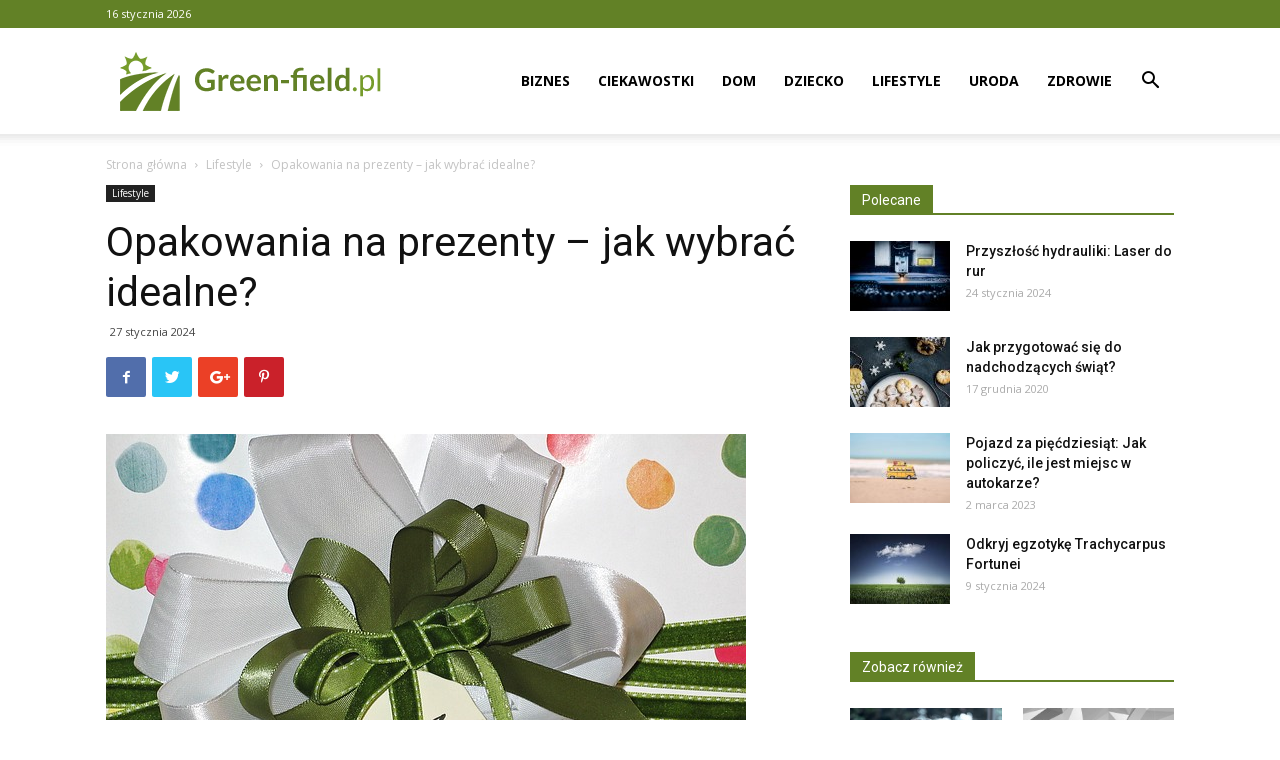

--- FILE ---
content_type: text/html; charset=UTF-8
request_url: https://www.green-field.pl/opakowania-na-prezenty-jak-wybrac-idealne/
body_size: 19819
content:
<!doctype html >
<!--[if IE 8]>    <html class="ie8" lang="en"> <![endif]-->
<!--[if IE 9]>    <html class="ie9" lang="en"> <![endif]-->
<!--[if gt IE 8]><!--> <html lang="pl-PL"> <!--<![endif]-->
<head>
    <title>Opakowania na prezenty - jak wybrać idealne? - Green-Field.pl</title>
    <meta charset="UTF-8" />
    <meta name="viewport" content="width=device-width, initial-scale=1.0">
    <link rel="pingback" href="https://www.green-field.pl/xmlrpc.php" />
    <meta name='robots' content='index, follow, max-image-preview:large, max-snippet:-1, max-video-preview:-1' />
<meta property="og:image" content="https://www.green-field.pl/wp-content/uploads/2024/02/swietaswieta_opakowania-na-prezenty-3.jpg" /><link rel="icon" type="image/png" href="https://www.green-field.pl/wp-content/uploads/2018/05/icon_green-field.png">
	<!-- This site is optimized with the Yoast SEO plugin v21.2 - https://yoast.com/wordpress/plugins/seo/ -->
	<link rel="canonical" href="https://www.green-field.pl/opakowania-na-prezenty-jak-wybrac-idealne/" />
	<meta name="twitter:label1" content="Napisane przez" />
	<meta name="twitter:data1" content="Redakcja" />
	<meta name="twitter:label2" content="Szacowany czas czytania" />
	<meta name="twitter:data2" content="2 minuty" />
	<script type="application/ld+json" class="yoast-schema-graph">{"@context":"https://schema.org","@graph":[{"@type":"WebPage","@id":"https://www.green-field.pl/opakowania-na-prezenty-jak-wybrac-idealne/","url":"https://www.green-field.pl/opakowania-na-prezenty-jak-wybrac-idealne/","name":"Opakowania na prezenty - jak wybrać idealne? - Green-Field.pl","isPartOf":{"@id":"https://www.green-field.pl/#website"},"primaryImageOfPage":{"@id":"https://www.green-field.pl/opakowania-na-prezenty-jak-wybrac-idealne/#primaryimage"},"image":{"@id":"https://www.green-field.pl/opakowania-na-prezenty-jak-wybrac-idealne/#primaryimage"},"thumbnailUrl":"https://www.green-field.pl/wp-content/uploads/2024/02/swietaswieta_opakowania-na-prezenty-3.jpg","datePublished":"2024-01-27T14:29:46+00:00","dateModified":"2024-01-27T14:29:46+00:00","author":{"@id":"https://www.green-field.pl/#/schema/person/503ffea9327b1e5fb37b2fcb37392e8e"},"breadcrumb":{"@id":"https://www.green-field.pl/opakowania-na-prezenty-jak-wybrac-idealne/#breadcrumb"},"inLanguage":"pl-PL","potentialAction":[{"@type":"ReadAction","target":["https://www.green-field.pl/opakowania-na-prezenty-jak-wybrac-idealne/"]}]},{"@type":"ImageObject","inLanguage":"pl-PL","@id":"https://www.green-field.pl/opakowania-na-prezenty-jak-wybrac-idealne/#primaryimage","url":"https://www.green-field.pl/wp-content/uploads/2024/02/swietaswieta_opakowania-na-prezenty-3.jpg","contentUrl":"https://www.green-field.pl/wp-content/uploads/2024/02/swietaswieta_opakowania-na-prezenty-3.jpg","width":640,"height":480,"caption":"swietaswieta_opakowania na prezenty (3).jpg"},{"@type":"BreadcrumbList","@id":"https://www.green-field.pl/opakowania-na-prezenty-jak-wybrac-idealne/#breadcrumb","itemListElement":[{"@type":"ListItem","position":1,"name":"Strona główna","item":"https://www.green-field.pl/"},{"@type":"ListItem","position":2,"name":"Opakowania na prezenty &#8211; jak wybrać idealne?"}]},{"@type":"WebSite","@id":"https://www.green-field.pl/#website","url":"https://www.green-field.pl/","name":"Green-Field.pl","description":"","potentialAction":[{"@type":"SearchAction","target":{"@type":"EntryPoint","urlTemplate":"https://www.green-field.pl/?s={search_term_string}"},"query-input":"required name=search_term_string"}],"inLanguage":"pl-PL"},{"@type":"Person","@id":"https://www.green-field.pl/#/schema/person/503ffea9327b1e5fb37b2fcb37392e8e","name":"Redakcja"}]}</script>
	<!-- / Yoast SEO plugin. -->


<link rel='dns-prefetch' href='//fonts.googleapis.com' />
<link rel="alternate" type="application/rss+xml" title="Green-Field.pl &raquo; Kanał z wpisami" href="https://www.green-field.pl/feed/" />
<link rel="alternate" type="application/rss+xml" title="Green-Field.pl &raquo; Kanał z komentarzami" href="https://www.green-field.pl/comments/feed/" />
<link rel="alternate" type="application/rss+xml" title="Green-Field.pl &raquo; Opakowania na prezenty &#8211; jak wybrać idealne? Kanał z komentarzami" href="https://www.green-field.pl/opakowania-na-prezenty-jak-wybrac-idealne/feed/" />
<script type="text/javascript">
window._wpemojiSettings = {"baseUrl":"https:\/\/s.w.org\/images\/core\/emoji\/14.0.0\/72x72\/","ext":".png","svgUrl":"https:\/\/s.w.org\/images\/core\/emoji\/14.0.0\/svg\/","svgExt":".svg","source":{"concatemoji":"https:\/\/www.green-field.pl\/wp-includes\/js\/wp-emoji-release.min.js?ver=6.3.1"}};
/*! This file is auto-generated */
!function(i,n){var o,s,e;function c(e){try{var t={supportTests:e,timestamp:(new Date).valueOf()};sessionStorage.setItem(o,JSON.stringify(t))}catch(e){}}function p(e,t,n){e.clearRect(0,0,e.canvas.width,e.canvas.height),e.fillText(t,0,0);var t=new Uint32Array(e.getImageData(0,0,e.canvas.width,e.canvas.height).data),r=(e.clearRect(0,0,e.canvas.width,e.canvas.height),e.fillText(n,0,0),new Uint32Array(e.getImageData(0,0,e.canvas.width,e.canvas.height).data));return t.every(function(e,t){return e===r[t]})}function u(e,t,n){switch(t){case"flag":return n(e,"\ud83c\udff3\ufe0f\u200d\u26a7\ufe0f","\ud83c\udff3\ufe0f\u200b\u26a7\ufe0f")?!1:!n(e,"\ud83c\uddfa\ud83c\uddf3","\ud83c\uddfa\u200b\ud83c\uddf3")&&!n(e,"\ud83c\udff4\udb40\udc67\udb40\udc62\udb40\udc65\udb40\udc6e\udb40\udc67\udb40\udc7f","\ud83c\udff4\u200b\udb40\udc67\u200b\udb40\udc62\u200b\udb40\udc65\u200b\udb40\udc6e\u200b\udb40\udc67\u200b\udb40\udc7f");case"emoji":return!n(e,"\ud83e\udef1\ud83c\udffb\u200d\ud83e\udef2\ud83c\udfff","\ud83e\udef1\ud83c\udffb\u200b\ud83e\udef2\ud83c\udfff")}return!1}function f(e,t,n){var r="undefined"!=typeof WorkerGlobalScope&&self instanceof WorkerGlobalScope?new OffscreenCanvas(300,150):i.createElement("canvas"),a=r.getContext("2d",{willReadFrequently:!0}),o=(a.textBaseline="top",a.font="600 32px Arial",{});return e.forEach(function(e){o[e]=t(a,e,n)}),o}function t(e){var t=i.createElement("script");t.src=e,t.defer=!0,i.head.appendChild(t)}"undefined"!=typeof Promise&&(o="wpEmojiSettingsSupports",s=["flag","emoji"],n.supports={everything:!0,everythingExceptFlag:!0},e=new Promise(function(e){i.addEventListener("DOMContentLoaded",e,{once:!0})}),new Promise(function(t){var n=function(){try{var e=JSON.parse(sessionStorage.getItem(o));if("object"==typeof e&&"number"==typeof e.timestamp&&(new Date).valueOf()<e.timestamp+604800&&"object"==typeof e.supportTests)return e.supportTests}catch(e){}return null}();if(!n){if("undefined"!=typeof Worker&&"undefined"!=typeof OffscreenCanvas&&"undefined"!=typeof URL&&URL.createObjectURL&&"undefined"!=typeof Blob)try{var e="postMessage("+f.toString()+"("+[JSON.stringify(s),u.toString(),p.toString()].join(",")+"));",r=new Blob([e],{type:"text/javascript"}),a=new Worker(URL.createObjectURL(r),{name:"wpTestEmojiSupports"});return void(a.onmessage=function(e){c(n=e.data),a.terminate(),t(n)})}catch(e){}c(n=f(s,u,p))}t(n)}).then(function(e){for(var t in e)n.supports[t]=e[t],n.supports.everything=n.supports.everything&&n.supports[t],"flag"!==t&&(n.supports.everythingExceptFlag=n.supports.everythingExceptFlag&&n.supports[t]);n.supports.everythingExceptFlag=n.supports.everythingExceptFlag&&!n.supports.flag,n.DOMReady=!1,n.readyCallback=function(){n.DOMReady=!0}}).then(function(){return e}).then(function(){var e;n.supports.everything||(n.readyCallback(),(e=n.source||{}).concatemoji?t(e.concatemoji):e.wpemoji&&e.twemoji&&(t(e.twemoji),t(e.wpemoji)))}))}((window,document),window._wpemojiSettings);
</script>
<style type="text/css">
img.wp-smiley,
img.emoji {
	display: inline !important;
	border: none !important;
	box-shadow: none !important;
	height: 1em !important;
	width: 1em !important;
	margin: 0 0.07em !important;
	vertical-align: -0.1em !important;
	background: none !important;
	padding: 0 !important;
}
</style>
	<link rel='stylesheet' id='wp-block-library-css' href='https://www.green-field.pl/wp-includes/css/dist/block-library/style.min.css?ver=6.3.1' type='text/css' media='all' />
<style id='classic-theme-styles-inline-css' type='text/css'>
/*! This file is auto-generated */
.wp-block-button__link{color:#fff;background-color:#32373c;border-radius:9999px;box-shadow:none;text-decoration:none;padding:calc(.667em + 2px) calc(1.333em + 2px);font-size:1.125em}.wp-block-file__button{background:#32373c;color:#fff;text-decoration:none}
</style>
<style id='global-styles-inline-css' type='text/css'>
body{--wp--preset--color--black: #000000;--wp--preset--color--cyan-bluish-gray: #abb8c3;--wp--preset--color--white: #ffffff;--wp--preset--color--pale-pink: #f78da7;--wp--preset--color--vivid-red: #cf2e2e;--wp--preset--color--luminous-vivid-orange: #ff6900;--wp--preset--color--luminous-vivid-amber: #fcb900;--wp--preset--color--light-green-cyan: #7bdcb5;--wp--preset--color--vivid-green-cyan: #00d084;--wp--preset--color--pale-cyan-blue: #8ed1fc;--wp--preset--color--vivid-cyan-blue: #0693e3;--wp--preset--color--vivid-purple: #9b51e0;--wp--preset--gradient--vivid-cyan-blue-to-vivid-purple: linear-gradient(135deg,rgba(6,147,227,1) 0%,rgb(155,81,224) 100%);--wp--preset--gradient--light-green-cyan-to-vivid-green-cyan: linear-gradient(135deg,rgb(122,220,180) 0%,rgb(0,208,130) 100%);--wp--preset--gradient--luminous-vivid-amber-to-luminous-vivid-orange: linear-gradient(135deg,rgba(252,185,0,1) 0%,rgba(255,105,0,1) 100%);--wp--preset--gradient--luminous-vivid-orange-to-vivid-red: linear-gradient(135deg,rgba(255,105,0,1) 0%,rgb(207,46,46) 100%);--wp--preset--gradient--very-light-gray-to-cyan-bluish-gray: linear-gradient(135deg,rgb(238,238,238) 0%,rgb(169,184,195) 100%);--wp--preset--gradient--cool-to-warm-spectrum: linear-gradient(135deg,rgb(74,234,220) 0%,rgb(151,120,209) 20%,rgb(207,42,186) 40%,rgb(238,44,130) 60%,rgb(251,105,98) 80%,rgb(254,248,76) 100%);--wp--preset--gradient--blush-light-purple: linear-gradient(135deg,rgb(255,206,236) 0%,rgb(152,150,240) 100%);--wp--preset--gradient--blush-bordeaux: linear-gradient(135deg,rgb(254,205,165) 0%,rgb(254,45,45) 50%,rgb(107,0,62) 100%);--wp--preset--gradient--luminous-dusk: linear-gradient(135deg,rgb(255,203,112) 0%,rgb(199,81,192) 50%,rgb(65,88,208) 100%);--wp--preset--gradient--pale-ocean: linear-gradient(135deg,rgb(255,245,203) 0%,rgb(182,227,212) 50%,rgb(51,167,181) 100%);--wp--preset--gradient--electric-grass: linear-gradient(135deg,rgb(202,248,128) 0%,rgb(113,206,126) 100%);--wp--preset--gradient--midnight: linear-gradient(135deg,rgb(2,3,129) 0%,rgb(40,116,252) 100%);--wp--preset--font-size--small: 13px;--wp--preset--font-size--medium: 20px;--wp--preset--font-size--large: 36px;--wp--preset--font-size--x-large: 42px;--wp--preset--spacing--20: 0.44rem;--wp--preset--spacing--30: 0.67rem;--wp--preset--spacing--40: 1rem;--wp--preset--spacing--50: 1.5rem;--wp--preset--spacing--60: 2.25rem;--wp--preset--spacing--70: 3.38rem;--wp--preset--spacing--80: 5.06rem;--wp--preset--shadow--natural: 6px 6px 9px rgba(0, 0, 0, 0.2);--wp--preset--shadow--deep: 12px 12px 50px rgba(0, 0, 0, 0.4);--wp--preset--shadow--sharp: 6px 6px 0px rgba(0, 0, 0, 0.2);--wp--preset--shadow--outlined: 6px 6px 0px -3px rgba(255, 255, 255, 1), 6px 6px rgba(0, 0, 0, 1);--wp--preset--shadow--crisp: 6px 6px 0px rgba(0, 0, 0, 1);}:where(.is-layout-flex){gap: 0.5em;}:where(.is-layout-grid){gap: 0.5em;}body .is-layout-flow > .alignleft{float: left;margin-inline-start: 0;margin-inline-end: 2em;}body .is-layout-flow > .alignright{float: right;margin-inline-start: 2em;margin-inline-end: 0;}body .is-layout-flow > .aligncenter{margin-left: auto !important;margin-right: auto !important;}body .is-layout-constrained > .alignleft{float: left;margin-inline-start: 0;margin-inline-end: 2em;}body .is-layout-constrained > .alignright{float: right;margin-inline-start: 2em;margin-inline-end: 0;}body .is-layout-constrained > .aligncenter{margin-left: auto !important;margin-right: auto !important;}body .is-layout-constrained > :where(:not(.alignleft):not(.alignright):not(.alignfull)){max-width: var(--wp--style--global--content-size);margin-left: auto !important;margin-right: auto !important;}body .is-layout-constrained > .alignwide{max-width: var(--wp--style--global--wide-size);}body .is-layout-flex{display: flex;}body .is-layout-flex{flex-wrap: wrap;align-items: center;}body .is-layout-flex > *{margin: 0;}body .is-layout-grid{display: grid;}body .is-layout-grid > *{margin: 0;}:where(.wp-block-columns.is-layout-flex){gap: 2em;}:where(.wp-block-columns.is-layout-grid){gap: 2em;}:where(.wp-block-post-template.is-layout-flex){gap: 1.25em;}:where(.wp-block-post-template.is-layout-grid){gap: 1.25em;}.has-black-color{color: var(--wp--preset--color--black) !important;}.has-cyan-bluish-gray-color{color: var(--wp--preset--color--cyan-bluish-gray) !important;}.has-white-color{color: var(--wp--preset--color--white) !important;}.has-pale-pink-color{color: var(--wp--preset--color--pale-pink) !important;}.has-vivid-red-color{color: var(--wp--preset--color--vivid-red) !important;}.has-luminous-vivid-orange-color{color: var(--wp--preset--color--luminous-vivid-orange) !important;}.has-luminous-vivid-amber-color{color: var(--wp--preset--color--luminous-vivid-amber) !important;}.has-light-green-cyan-color{color: var(--wp--preset--color--light-green-cyan) !important;}.has-vivid-green-cyan-color{color: var(--wp--preset--color--vivid-green-cyan) !important;}.has-pale-cyan-blue-color{color: var(--wp--preset--color--pale-cyan-blue) !important;}.has-vivid-cyan-blue-color{color: var(--wp--preset--color--vivid-cyan-blue) !important;}.has-vivid-purple-color{color: var(--wp--preset--color--vivid-purple) !important;}.has-black-background-color{background-color: var(--wp--preset--color--black) !important;}.has-cyan-bluish-gray-background-color{background-color: var(--wp--preset--color--cyan-bluish-gray) !important;}.has-white-background-color{background-color: var(--wp--preset--color--white) !important;}.has-pale-pink-background-color{background-color: var(--wp--preset--color--pale-pink) !important;}.has-vivid-red-background-color{background-color: var(--wp--preset--color--vivid-red) !important;}.has-luminous-vivid-orange-background-color{background-color: var(--wp--preset--color--luminous-vivid-orange) !important;}.has-luminous-vivid-amber-background-color{background-color: var(--wp--preset--color--luminous-vivid-amber) !important;}.has-light-green-cyan-background-color{background-color: var(--wp--preset--color--light-green-cyan) !important;}.has-vivid-green-cyan-background-color{background-color: var(--wp--preset--color--vivid-green-cyan) !important;}.has-pale-cyan-blue-background-color{background-color: var(--wp--preset--color--pale-cyan-blue) !important;}.has-vivid-cyan-blue-background-color{background-color: var(--wp--preset--color--vivid-cyan-blue) !important;}.has-vivid-purple-background-color{background-color: var(--wp--preset--color--vivid-purple) !important;}.has-black-border-color{border-color: var(--wp--preset--color--black) !important;}.has-cyan-bluish-gray-border-color{border-color: var(--wp--preset--color--cyan-bluish-gray) !important;}.has-white-border-color{border-color: var(--wp--preset--color--white) !important;}.has-pale-pink-border-color{border-color: var(--wp--preset--color--pale-pink) !important;}.has-vivid-red-border-color{border-color: var(--wp--preset--color--vivid-red) !important;}.has-luminous-vivid-orange-border-color{border-color: var(--wp--preset--color--luminous-vivid-orange) !important;}.has-luminous-vivid-amber-border-color{border-color: var(--wp--preset--color--luminous-vivid-amber) !important;}.has-light-green-cyan-border-color{border-color: var(--wp--preset--color--light-green-cyan) !important;}.has-vivid-green-cyan-border-color{border-color: var(--wp--preset--color--vivid-green-cyan) !important;}.has-pale-cyan-blue-border-color{border-color: var(--wp--preset--color--pale-cyan-blue) !important;}.has-vivid-cyan-blue-border-color{border-color: var(--wp--preset--color--vivid-cyan-blue) !important;}.has-vivid-purple-border-color{border-color: var(--wp--preset--color--vivid-purple) !important;}.has-vivid-cyan-blue-to-vivid-purple-gradient-background{background: var(--wp--preset--gradient--vivid-cyan-blue-to-vivid-purple) !important;}.has-light-green-cyan-to-vivid-green-cyan-gradient-background{background: var(--wp--preset--gradient--light-green-cyan-to-vivid-green-cyan) !important;}.has-luminous-vivid-amber-to-luminous-vivid-orange-gradient-background{background: var(--wp--preset--gradient--luminous-vivid-amber-to-luminous-vivid-orange) !important;}.has-luminous-vivid-orange-to-vivid-red-gradient-background{background: var(--wp--preset--gradient--luminous-vivid-orange-to-vivid-red) !important;}.has-very-light-gray-to-cyan-bluish-gray-gradient-background{background: var(--wp--preset--gradient--very-light-gray-to-cyan-bluish-gray) !important;}.has-cool-to-warm-spectrum-gradient-background{background: var(--wp--preset--gradient--cool-to-warm-spectrum) !important;}.has-blush-light-purple-gradient-background{background: var(--wp--preset--gradient--blush-light-purple) !important;}.has-blush-bordeaux-gradient-background{background: var(--wp--preset--gradient--blush-bordeaux) !important;}.has-luminous-dusk-gradient-background{background: var(--wp--preset--gradient--luminous-dusk) !important;}.has-pale-ocean-gradient-background{background: var(--wp--preset--gradient--pale-ocean) !important;}.has-electric-grass-gradient-background{background: var(--wp--preset--gradient--electric-grass) !important;}.has-midnight-gradient-background{background: var(--wp--preset--gradient--midnight) !important;}.has-small-font-size{font-size: var(--wp--preset--font-size--small) !important;}.has-medium-font-size{font-size: var(--wp--preset--font-size--medium) !important;}.has-large-font-size{font-size: var(--wp--preset--font-size--large) !important;}.has-x-large-font-size{font-size: var(--wp--preset--font-size--x-large) !important;}
.wp-block-navigation a:where(:not(.wp-element-button)){color: inherit;}
:where(.wp-block-post-template.is-layout-flex){gap: 1.25em;}:where(.wp-block-post-template.is-layout-grid){gap: 1.25em;}
:where(.wp-block-columns.is-layout-flex){gap: 2em;}:where(.wp-block-columns.is-layout-grid){gap: 2em;}
.wp-block-pullquote{font-size: 1.5em;line-height: 1.6;}
</style>
<link rel='stylesheet' id='google-fonts-style-css' href='https://fonts.googleapis.com/css?family=Open+Sans%3A300italic%2C400%2C400italic%2C600%2C600italic%2C700%7CRoboto%3A300%2C400%2C400italic%2C500%2C500italic%2C700%2C900&#038;ver=8.7.2' type='text/css' media='all' />
<link rel='stylesheet' id='td-theme-css' href='https://www.green-field.pl/wp-content/themes/Newspaper/style.css?ver=8.7.2' type='text/css' media='all' />
<script type='text/javascript' src='https://www.green-field.pl/wp-includes/js/jquery/jquery.min.js?ver=3.7.0' id='jquery-core-js'></script>
<script type='text/javascript' src='https://www.green-field.pl/wp-includes/js/jquery/jquery-migrate.min.js?ver=3.4.1' id='jquery-migrate-js'></script>
<link rel="https://api.w.org/" href="https://www.green-field.pl/wp-json/" /><link rel="alternate" type="application/json" href="https://www.green-field.pl/wp-json/wp/v2/posts/1412" /><link rel="EditURI" type="application/rsd+xml" title="RSD" href="https://www.green-field.pl/xmlrpc.php?rsd" />
<meta name="generator" content="WordPress 6.3.1" />
<link rel='shortlink' href='https://www.green-field.pl/?p=1412' />
<link rel="alternate" type="application/json+oembed" href="https://www.green-field.pl/wp-json/oembed/1.0/embed?url=https%3A%2F%2Fwww.green-field.pl%2Fopakowania-na-prezenty-jak-wybrac-idealne%2F" />
<link rel="alternate" type="text/xml+oembed" href="https://www.green-field.pl/wp-json/oembed/1.0/embed?url=https%3A%2F%2Fwww.green-field.pl%2Fopakowania-na-prezenty-jak-wybrac-idealne%2F&#038;format=xml" />
<!--[if lt IE 9]><script src="https://html5shim.googlecode.com/svn/trunk/html5.js"></script><![endif]-->
    <link rel="amphtml" href="https://www.green-field.pl/opakowania-na-prezenty-jak-wybrac-idealne/amp/">
<!-- JS generated by theme -->

<script>
    
    

	    var tdBlocksArray = []; //here we store all the items for the current page

	    //td_block class - each ajax block uses a object of this class for requests
	    function tdBlock() {
		    this.id = '';
		    this.block_type = 1; //block type id (1-234 etc)
		    this.atts = '';
		    this.td_column_number = '';
		    this.td_current_page = 1; //
		    this.post_count = 0; //from wp
		    this.found_posts = 0; //from wp
		    this.max_num_pages = 0; //from wp
		    this.td_filter_value = ''; //current live filter value
		    this.is_ajax_running = false;
		    this.td_user_action = ''; // load more or infinite loader (used by the animation)
		    this.header_color = '';
		    this.ajax_pagination_infinite_stop = ''; //show load more at page x
	    }


        // td_js_generator - mini detector
        (function(){
            var htmlTag = document.getElementsByTagName("html")[0];

	        if ( navigator.userAgent.indexOf("MSIE 10.0") > -1 ) {
                htmlTag.className += ' ie10';
            }

            if ( !!navigator.userAgent.match(/Trident.*rv\:11\./) ) {
                htmlTag.className += ' ie11';
            }

	        if ( navigator.userAgent.indexOf("Edge") > -1 ) {
                htmlTag.className += ' ieEdge';
            }

            if ( /(iPad|iPhone|iPod)/g.test(navigator.userAgent) ) {
                htmlTag.className += ' td-md-is-ios';
            }

            var user_agent = navigator.userAgent.toLowerCase();
            if ( user_agent.indexOf("android") > -1 ) {
                htmlTag.className += ' td-md-is-android';
            }

            if ( -1 !== navigator.userAgent.indexOf('Mac OS X')  ) {
                htmlTag.className += ' td-md-is-os-x';
            }

            if ( /chrom(e|ium)/.test(navigator.userAgent.toLowerCase()) ) {
               htmlTag.className += ' td-md-is-chrome';
            }

            if ( -1 !== navigator.userAgent.indexOf('Firefox') ) {
                htmlTag.className += ' td-md-is-firefox';
            }

            if ( -1 !== navigator.userAgent.indexOf('Safari') && -1 === navigator.userAgent.indexOf('Chrome') ) {
                htmlTag.className += ' td-md-is-safari';
            }

            if( -1 !== navigator.userAgent.indexOf('IEMobile') ){
                htmlTag.className += ' td-md-is-iemobile';
            }

        })();




        var tdLocalCache = {};

        ( function () {
            "use strict";

            tdLocalCache = {
                data: {},
                remove: function (resource_id) {
                    delete tdLocalCache.data[resource_id];
                },
                exist: function (resource_id) {
                    return tdLocalCache.data.hasOwnProperty(resource_id) && tdLocalCache.data[resource_id] !== null;
                },
                get: function (resource_id) {
                    return tdLocalCache.data[resource_id];
                },
                set: function (resource_id, cachedData) {
                    tdLocalCache.remove(resource_id);
                    tdLocalCache.data[resource_id] = cachedData;
                }
            };
        })();

    
    
var td_viewport_interval_list=[{"limitBottom":767,"sidebarWidth":228},{"limitBottom":1018,"sidebarWidth":300},{"limitBottom":1140,"sidebarWidth":324}];
var td_ajax_url="https:\/\/www.green-field.pl\/wp-admin\/admin-ajax.php?td_theme_name=Newspaper&v=8.7.2";
var td_get_template_directory_uri="https:\/\/www.green-field.pl\/wp-content\/themes\/Newspaper";
var tds_snap_menu="snap";
var tds_logo_on_sticky="show_header_logo";
var tds_header_style="7";
var td_please_wait="Prosz\u0119 czeka\u0107 ...";
var td_email_user_pass_incorrect="U\u017cytkownik lub has\u0142o niepoprawne!";
var td_email_user_incorrect="E-mail lub nazwa u\u017cytkownika jest niepoprawna!";
var td_email_incorrect="E-mail niepoprawny!";
var tds_more_articles_on_post_enable="";
var tds_more_articles_on_post_time_to_wait="";
var tds_more_articles_on_post_pages_distance_from_top=0;
var tds_theme_color_site_wide="#769c2c";
var tds_smart_sidebar="enabled";
var tdThemeName="Newspaper";
var td_magnific_popup_translation_tPrev="Poprzedni (Strza\u0142ka w lewo)";
var td_magnific_popup_translation_tNext="Nast\u0119pny (Strza\u0142ka w prawo)";
var td_magnific_popup_translation_tCounter="%curr% z %total%";
var td_magnific_popup_translation_ajax_tError="Zawarto\u015b\u0107 z %url% nie mo\u017ce by\u0107 za\u0142adowana.";
var td_magnific_popup_translation_image_tError="Obraz #%curr% nie mo\u017ce by\u0107 za\u0142adowany.";
var tdDateNamesI18n={"month_names":["stycze\u0144","luty","marzec","kwiecie\u0144","maj","czerwiec","lipiec","sierpie\u0144","wrzesie\u0144","pa\u017adziernik","listopad","grudzie\u0144"],"month_names_short":["sty","lut","mar","kwi","maj","cze","lip","sie","wrz","pa\u017a","lis","gru"],"day_names":["niedziela","poniedzia\u0142ek","wtorek","\u015broda","czwartek","pi\u0105tek","sobota"],"day_names_short":["niedz.","pon.","wt.","\u015br.","czw.","pt.","sob."]};
var td_ad_background_click_link="";
var td_ad_background_click_target="";
</script>


<!-- Header style compiled by theme -->

<style>
    
.td-header-wrap .black-menu .sf-menu > .current-menu-item > a,
    .td-header-wrap .black-menu .sf-menu > .current-menu-ancestor > a,
    .td-header-wrap .black-menu .sf-menu > .current-category-ancestor > a,
    .td-header-wrap .black-menu .sf-menu > li > a:hover,
    .td-header-wrap .black-menu .sf-menu > .sfHover > a,
    .td-header-style-12 .td-header-menu-wrap-full,
    .sf-menu > .current-menu-item > a:after,
    .sf-menu > .current-menu-ancestor > a:after,
    .sf-menu > .current-category-ancestor > a:after,
    .sf-menu > li:hover > a:after,
    .sf-menu > .sfHover > a:after,
    .td-header-style-12 .td-affix,
    .header-search-wrap .td-drop-down-search:after,
    .header-search-wrap .td-drop-down-search .btn:hover,
    input[type=submit]:hover,
    .td-read-more a,
    .td-post-category:hover,
    .td-grid-style-1.td-hover-1 .td-big-grid-post:hover .td-post-category,
    .td-grid-style-5.td-hover-1 .td-big-grid-post:hover .td-post-category,
    .td_top_authors .td-active .td-author-post-count,
    .td_top_authors .td-active .td-author-comments-count,
    .td_top_authors .td_mod_wrap:hover .td-author-post-count,
    .td_top_authors .td_mod_wrap:hover .td-author-comments-count,
    .td-404-sub-sub-title a:hover,
    .td-search-form-widget .wpb_button:hover,
    .td-rating-bar-wrap div,
    .td_category_template_3 .td-current-sub-category,
    .dropcap,
    .td_wrapper_video_playlist .td_video_controls_playlist_wrapper,
    .wpb_default,
    .wpb_default:hover,
    .td-left-smart-list:hover,
    .td-right-smart-list:hover,
    .woocommerce-checkout .woocommerce input.button:hover,
    .woocommerce-page .woocommerce a.button:hover,
    .woocommerce-account div.woocommerce .button:hover,
    #bbpress-forums button:hover,
    .bbp_widget_login .button:hover,
    .td-footer-wrapper .td-post-category,
    .td-footer-wrapper .widget_product_search input[type="submit"]:hover,
    .woocommerce .product a.button:hover,
    .woocommerce .product #respond input#submit:hover,
    .woocommerce .checkout input#place_order:hover,
    .woocommerce .woocommerce.widget .button:hover,
    .single-product .product .summary .cart .button:hover,
    .woocommerce-cart .woocommerce table.cart .button:hover,
    .woocommerce-cart .woocommerce .shipping-calculator-form .button:hover,
    .td-next-prev-wrap a:hover,
    .td-load-more-wrap a:hover,
    .td-post-small-box a:hover,
    .page-nav .current,
    .page-nav:first-child > div,
    .td_category_template_8 .td-category-header .td-category a.td-current-sub-category,
    .td_category_template_4 .td-category-siblings .td-category a:hover,
    #bbpress-forums .bbp-pagination .current,
    #bbpress-forums #bbp-single-user-details #bbp-user-navigation li.current a,
    .td-theme-slider:hover .slide-meta-cat a,
    a.vc_btn-black:hover,
    .td-trending-now-wrapper:hover .td-trending-now-title,
    .td-scroll-up,
    .td-smart-list-button:hover,
    .td-weather-information:before,
    .td-weather-week:before,
    .td_block_exchange .td-exchange-header:before,
    .td_block_big_grid_9.td-grid-style-1 .td-post-category,
    .td_block_big_grid_9.td-grid-style-5 .td-post-category,
    .td-grid-style-6.td-hover-1 .td-module-thumb:after,
    .td-pulldown-syle-2 .td-subcat-dropdown ul:after,
    .td_block_template_9 .td-block-title:after,
    .td_block_template_15 .td-block-title:before,
    div.wpforms-container .wpforms-form div.wpforms-submit-container button[type=submit] {
        background-color: #769c2c;
    }

    .global-block-template-4 .td-related-title .td-cur-simple-item:before {
        border-color: #769c2c transparent transparent transparent !important;
    }

    .woocommerce .woocommerce-message .button:hover,
    .woocommerce .woocommerce-error .button:hover,
    .woocommerce .woocommerce-info .button:hover,
    .global-block-template-4 .td-related-title .td-cur-simple-item,
    .global-block-template-3 .td-related-title .td-cur-simple-item,
    .global-block-template-9 .td-related-title:after {
        background-color: #769c2c !important;
    }

    .woocommerce .product .onsale,
    .woocommerce.widget .ui-slider .ui-slider-handle {
        background: none #769c2c;
    }

    .woocommerce.widget.widget_layered_nav_filters ul li a {
        background: none repeat scroll 0 0 #769c2c !important;
    }

    a,
    cite a:hover,
    .td_mega_menu_sub_cats .cur-sub-cat,
    .td-mega-span h3 a:hover,
    .td_mod_mega_menu:hover .entry-title a,
    .header-search-wrap .result-msg a:hover,
    .td-header-top-menu .td-drop-down-search .td_module_wrap:hover .entry-title a,
    .td-header-top-menu .td-icon-search:hover,
    .td-header-wrap .result-msg a:hover,
    .top-header-menu li a:hover,
    .top-header-menu .current-menu-item > a,
    .top-header-menu .current-menu-ancestor > a,
    .top-header-menu .current-category-ancestor > a,
    .td-social-icon-wrap > a:hover,
    .td-header-sp-top-widget .td-social-icon-wrap a:hover,
    .td-page-content blockquote p,
    .td-post-content blockquote p,
    .mce-content-body blockquote p,
    .comment-content blockquote p,
    .wpb_text_column blockquote p,
    .td_block_text_with_title blockquote p,
    .td_module_wrap:hover .entry-title a,
    .td-subcat-filter .td-subcat-list a:hover,
    .td-subcat-filter .td-subcat-dropdown a:hover,
    .td_quote_on_blocks,
    .dropcap2,
    .dropcap3,
    .td_top_authors .td-active .td-authors-name a,
    .td_top_authors .td_mod_wrap:hover .td-authors-name a,
    .td-post-next-prev-content a:hover,
    .author-box-wrap .td-author-social a:hover,
    .td-author-name a:hover,
    .td-author-url a:hover,
    .td_mod_related_posts:hover h3 > a,
    .td-post-template-11 .td-related-title .td-related-left:hover,
    .td-post-template-11 .td-related-title .td-related-right:hover,
    .td-post-template-11 .td-related-title .td-cur-simple-item,
    .td-post-template-11 .td_block_related_posts .td-next-prev-wrap a:hover,
    .comment-reply-link:hover,
    .logged-in-as a:hover,
    #cancel-comment-reply-link:hover,
    .td-search-query,
    .td-category-header .td-pulldown-category-filter-link:hover,
    .td-category-siblings .td-subcat-dropdown a:hover,
    .td-category-siblings .td-subcat-dropdown a.td-current-sub-category,
    .widget a:hover,
    .td_wp_recentcomments a:hover,
    .archive .widget_archive .current,
    .archive .widget_archive .current a,
    .widget_calendar tfoot a:hover,
    .woocommerce a.added_to_cart:hover,
    .woocommerce-account .woocommerce-MyAccount-navigation a:hover,
    #bbpress-forums li.bbp-header .bbp-reply-content span a:hover,
    #bbpress-forums .bbp-forum-freshness a:hover,
    #bbpress-forums .bbp-topic-freshness a:hover,
    #bbpress-forums .bbp-forums-list li a:hover,
    #bbpress-forums .bbp-forum-title:hover,
    #bbpress-forums .bbp-topic-permalink:hover,
    #bbpress-forums .bbp-topic-started-by a:hover,
    #bbpress-forums .bbp-topic-started-in a:hover,
    #bbpress-forums .bbp-body .super-sticky li.bbp-topic-title .bbp-topic-permalink,
    #bbpress-forums .bbp-body .sticky li.bbp-topic-title .bbp-topic-permalink,
    .widget_display_replies .bbp-author-name,
    .widget_display_topics .bbp-author-name,
    .footer-text-wrap .footer-email-wrap a,
    .td-subfooter-menu li a:hover,
    .footer-social-wrap a:hover,
    a.vc_btn-black:hover,
    .td-smart-list-dropdown-wrap .td-smart-list-button:hover,
    .td_module_17 .td-read-more a:hover,
    .td_module_18 .td-read-more a:hover,
    .td_module_19 .td-post-author-name a:hover,
    .td-instagram-user a,
    .td-pulldown-syle-2 .td-subcat-dropdown:hover .td-subcat-more span,
    .td-pulldown-syle-2 .td-subcat-dropdown:hover .td-subcat-more i,
    .td-pulldown-syle-3 .td-subcat-dropdown:hover .td-subcat-more span,
    .td-pulldown-syle-3 .td-subcat-dropdown:hover .td-subcat-more i,
    .td-block-title-wrap .td-wrapper-pulldown-filter .td-pulldown-filter-display-option:hover,
    .td-block-title-wrap .td-wrapper-pulldown-filter .td-pulldown-filter-display-option:hover i,
    .td-block-title-wrap .td-wrapper-pulldown-filter .td-pulldown-filter-link:hover,
    .td-block-title-wrap .td-wrapper-pulldown-filter .td-pulldown-filter-item .td-cur-simple-item,
    .global-block-template-2 .td-related-title .td-cur-simple-item,
    .global-block-template-5 .td-related-title .td-cur-simple-item,
    .global-block-template-6 .td-related-title .td-cur-simple-item,
    .global-block-template-7 .td-related-title .td-cur-simple-item,
    .global-block-template-8 .td-related-title .td-cur-simple-item,
    .global-block-template-9 .td-related-title .td-cur-simple-item,
    .global-block-template-10 .td-related-title .td-cur-simple-item,
    .global-block-template-11 .td-related-title .td-cur-simple-item,
    .global-block-template-12 .td-related-title .td-cur-simple-item,
    .global-block-template-13 .td-related-title .td-cur-simple-item,
    .global-block-template-14 .td-related-title .td-cur-simple-item,
    .global-block-template-15 .td-related-title .td-cur-simple-item,
    .global-block-template-16 .td-related-title .td-cur-simple-item,
    .global-block-template-17 .td-related-title .td-cur-simple-item,
    .td-theme-wrap .sf-menu ul .td-menu-item > a:hover,
    .td-theme-wrap .sf-menu ul .sfHover > a,
    .td-theme-wrap .sf-menu ul .current-menu-ancestor > a,
    .td-theme-wrap .sf-menu ul .current-category-ancestor > a,
    .td-theme-wrap .sf-menu ul .current-menu-item > a,
    .td_outlined_btn {
        color: #769c2c;
    }

    a.vc_btn-black.vc_btn_square_outlined:hover,
    a.vc_btn-black.vc_btn_outlined:hover,
    .td-mega-menu-page .wpb_content_element ul li a:hover,
    .td-theme-wrap .td-aj-search-results .td_module_wrap:hover .entry-title a,
    .td-theme-wrap .header-search-wrap .result-msg a:hover {
        color: #769c2c !important;
    }

    .td-next-prev-wrap a:hover,
    .td-load-more-wrap a:hover,
    .td-post-small-box a:hover,
    .page-nav .current,
    .page-nav:first-child > div,
    .td_category_template_8 .td-category-header .td-category a.td-current-sub-category,
    .td_category_template_4 .td-category-siblings .td-category a:hover,
    #bbpress-forums .bbp-pagination .current,
    .post .td_quote_box,
    .page .td_quote_box,
    a.vc_btn-black:hover,
    .td_block_template_5 .td-block-title > *,
    .td_outlined_btn {
        border-color: #769c2c;
    }

    .td_wrapper_video_playlist .td_video_currently_playing:after {
        border-color: #769c2c !important;
    }

    .header-search-wrap .td-drop-down-search:before {
        border-color: transparent transparent #769c2c transparent;
    }

    .block-title > span,
    .block-title > a,
    .block-title > label,
    .widgettitle,
    .widgettitle:after,
    .td-trending-now-title,
    .td-trending-now-wrapper:hover .td-trending-now-title,
    .wpb_tabs li.ui-tabs-active a,
    .wpb_tabs li:hover a,
    .vc_tta-container .vc_tta-color-grey.vc_tta-tabs-position-top.vc_tta-style-classic .vc_tta-tabs-container .vc_tta-tab.vc_active > a,
    .vc_tta-container .vc_tta-color-grey.vc_tta-tabs-position-top.vc_tta-style-classic .vc_tta-tabs-container .vc_tta-tab:hover > a,
    .td_block_template_1 .td-related-title .td-cur-simple-item,
    .woocommerce .product .products h2:not(.woocommerce-loop-product__title),
    .td-subcat-filter .td-subcat-dropdown:hover .td-subcat-more, 
    .td_3D_btn,
    .td_shadow_btn,
    .td_default_btn,
    .td_round_btn, 
    .td_outlined_btn:hover {
    	background-color: #769c2c;
    }

    .woocommerce div.product .woocommerce-tabs ul.tabs li.active {
    	background-color: #769c2c !important;
    }

    .block-title,
    .td_block_template_1 .td-related-title,
    .wpb_tabs .wpb_tabs_nav,
    .vc_tta-container .vc_tta-color-grey.vc_tta-tabs-position-top.vc_tta-style-classic .vc_tta-tabs-container,
    .woocommerce div.product .woocommerce-tabs ul.tabs:before {
        border-color: #769c2c;
    }
    .td_block_wrap .td-subcat-item a.td-cur-simple-item {
	    color: #769c2c;
	}


    
    .td-grid-style-4 .entry-title
    {
        background-color: rgba(118, 156, 44, 0.7);
    }

    
    .block-title > span,
    .block-title > span > a,
    .block-title > a,
    .block-title > label,
    .widgettitle,
    .widgettitle:after,
    .td-trending-now-title,
    .td-trending-now-wrapper:hover .td-trending-now-title,
    .wpb_tabs li.ui-tabs-active a,
    .wpb_tabs li:hover a,
    .vc_tta-container .vc_tta-color-grey.vc_tta-tabs-position-top.vc_tta-style-classic .vc_tta-tabs-container .vc_tta-tab.vc_active > a,
    .vc_tta-container .vc_tta-color-grey.vc_tta-tabs-position-top.vc_tta-style-classic .vc_tta-tabs-container .vc_tta-tab:hover > a,
    .td_block_template_1 .td-related-title .td-cur-simple-item,
    .woocommerce .product .products h2:not(.woocommerce-loop-product__title),
    .td-subcat-filter .td-subcat-dropdown:hover .td-subcat-more,
    .td-weather-information:before,
    .td-weather-week:before,
    .td_block_exchange .td-exchange-header:before,
    .td-theme-wrap .td_block_template_3 .td-block-title > *,
    .td-theme-wrap .td_block_template_4 .td-block-title > *,
    .td-theme-wrap .td_block_template_7 .td-block-title > *,
    .td-theme-wrap .td_block_template_9 .td-block-title:after,
    .td-theme-wrap .td_block_template_10 .td-block-title::before,
    .td-theme-wrap .td_block_template_11 .td-block-title::before,
    .td-theme-wrap .td_block_template_11 .td-block-title::after,
    .td-theme-wrap .td_block_template_14 .td-block-title,
    .td-theme-wrap .td_block_template_15 .td-block-title:before,
    .td-theme-wrap .td_block_template_17 .td-block-title:before {
        background-color: #628126;
    }

    .woocommerce div.product .woocommerce-tabs ul.tabs li.active {
    	background-color: #628126 !important;
    }

    .block-title,
    .td_block_template_1 .td-related-title,
    .wpb_tabs .wpb_tabs_nav,
    .vc_tta-container .vc_tta-color-grey.vc_tta-tabs-position-top.vc_tta-style-classic .vc_tta-tabs-container,
    .woocommerce div.product .woocommerce-tabs ul.tabs:before,
    .td-theme-wrap .td_block_template_5 .td-block-title > *,
    .td-theme-wrap .td_block_template_17 .td-block-title,
    .td-theme-wrap .td_block_template_17 .td-block-title::before {
        border-color: #628126;
    }

    .td-theme-wrap .td_block_template_4 .td-block-title > *:before,
    .td-theme-wrap .td_block_template_17 .td-block-title::after {
        border-color: #628126 transparent transparent transparent;
    }

    
    .td-header-wrap .td-header-top-menu-full,
    .td-header-wrap .top-header-menu .sub-menu {
        background-color: #628126;
    }
    .td-header-style-8 .td-header-top-menu-full {
        background-color: transparent;
    }
    .td-header-style-8 .td-header-top-menu-full .td-header-top-menu {
        background-color: #628126;
        padding-left: 15px;
        padding-right: 15px;
    }

    .td-header-wrap .td-header-top-menu-full .td-header-top-menu,
    .td-header-wrap .td-header-top-menu-full {
        border-bottom: none;
    }


    
    .td-header-top-menu,
    .td-header-top-menu a,
    .td-header-wrap .td-header-top-menu-full .td-header-top-menu,
    .td-header-wrap .td-header-top-menu-full a,
    .td-header-style-8 .td-header-top-menu,
    .td-header-style-8 .td-header-top-menu a,
    .td-header-top-menu .td-drop-down-search .entry-title a {
        color: #ffffff;
    }

    
    .top-header-menu .current-menu-item > a,
    .top-header-menu .current-menu-ancestor > a,
    .top-header-menu .current-category-ancestor > a,
    .top-header-menu li a:hover,
    .td-header-sp-top-widget .td-icon-search:hover {
        color: #eeeeee;
    }

    
    .td-header-wrap .td-header-sp-top-widget .td-icon-font,
    .td-header-style-7 .td-header-top-menu .td-social-icon-wrap .td-icon-font {
        color: #ffffff;
    }

    
    .td-header-wrap .td-header-sp-top-widget i.td-icon-font:hover {
        color: #eeeeee;
    }


    
    .td-footer-wrapper,
    .td-footer-wrapper .td_block_template_7 .td-block-title > *,
    .td-footer-wrapper .td_block_template_17 .td-block-title,
    .td-footer-wrapper .td-block-title-wrap .td-wrapper-pulldown-filter {
        background-color: #ffffff;
    }

    
    .td-footer-wrapper,
    .td-footer-wrapper a,
    .td-footer-wrapper .block-title a,
    .td-footer-wrapper .block-title span,
    .td-footer-wrapper .block-title label,
    .td-footer-wrapper .td-excerpt,
    .td-footer-wrapper .td-post-author-name span,
    .td-footer-wrapper .td-post-date,
    .td-footer-wrapper .td-social-style3 .td_social_type a,
    .td-footer-wrapper .td-social-style3,
    .td-footer-wrapper .td-social-style4 .td_social_type a,
    .td-footer-wrapper .td-social-style4,
    .td-footer-wrapper .td-social-style9,
    .td-footer-wrapper .td-social-style10,
    .td-footer-wrapper .td-social-style2 .td_social_type a,
    .td-footer-wrapper .td-social-style8 .td_social_type a,
    .td-footer-wrapper .td-social-style2 .td_social_type,
    .td-footer-wrapper .td-social-style8 .td_social_type,
    .td-footer-template-13 .td-social-name,
    .td-footer-wrapper .td_block_template_7 .td-block-title > * {
        color: #628126;
    }

    .td-footer-wrapper .widget_calendar th,
    .td-footer-wrapper .widget_calendar td,
    .td-footer-wrapper .td-social-style2 .td_social_type .td-social-box,
    .td-footer-wrapper .td-social-style8 .td_social_type .td-social-box,
    .td-social-style-2 .td-icon-font:after {
        border-color: #628126;
    }

    .td-footer-wrapper .td-module-comments a,
    .td-footer-wrapper .td-post-category,
    .td-footer-wrapper .td-slide-meta .td-post-author-name span,
    .td-footer-wrapper .td-slide-meta .td-post-date {
        color: #fff;
    }

    
    .td-footer-bottom-full .td-container::before {
        background-color: rgba(98, 129, 38, 0.1);
    }

    
	.td-footer-wrapper .block-title > span,
    .td-footer-wrapper .block-title > a,
    .td-footer-wrapper .widgettitle,
    .td-theme-wrap .td-footer-wrapper .td-container .td-block-title > *,
    .td-theme-wrap .td-footer-wrapper .td_block_template_6 .td-block-title:before {
    	color: #769c2c;
    }

    
    .td-sub-footer-container {
        background-color: #628126;
    }

    
    .td-post-content h1,
    .td-post-content h2,
    .td-post-content h3,
    .td-post-content h4,
    .td-post-content h5,
    .td-post-content h6 {
    	color: #cc0000;
    }

    
    .td-footer-wrapper::before {
        background-size: cover;
    }

    
    .td-footer-wrapper::before {
        background-position: center center;
    }

    
    .td-footer-wrapper::before {
        opacity: 0.1;
    }
</style>

<!-- Global site tag (gtag.js) - Google Analytics -->
<script async src="https://www.googletagmanager.com/gtag/js?id=UA-107409128-21"></script>
<script>
  window.dataLayer = window.dataLayer || [];
  function gtag(){dataLayer.push(arguments);}
  gtag('js', new Date());

  gtag('config', 'UA-107409128-21');
</script>
<script type="application/ld+json">
                        {
                            "@context": "http://schema.org",
                            "@type": "BreadcrumbList",
                            "itemListElement": [{
                            "@type": "ListItem",
                            "position": 1,
                                "item": {
                                "@type": "WebSite",
                                "@id": "https://www.green-field.pl/",
                                "name": "Strona główna"                                               
                            }
                        },{
                            "@type": "ListItem",
                            "position": 2,
                                "item": {
                                "@type": "WebPage",
                                "@id": "https://www.green-field.pl/kategoria/lifestyle/",
                                "name": "Lifestyle"
                            }
                        },{
                            "@type": "ListItem",
                            "position": 3,
                                "item": {
                                "@type": "WebPage",
                                "@id": "https://www.green-field.pl/opakowania-na-prezenty-jak-wybrac-idealne/",
                                "name": "Opakowania na prezenty &#8211; jak wybrać idealne?"                                
                            }
                        }    ]
                        }
                       </script></head>

<body data-rsssl=1 class="post-template-default single single-post postid-1412 single-format-standard opakowania-na-prezenty-jak-wybrac-idealne global-block-template-1 td-full-layout" itemscope="itemscope" itemtype="https://schema.org/WebPage">

        <div class="td-scroll-up"><i class="td-icon-menu-up"></i></div>
    
    <div class="td-menu-background"></div>
<div id="td-mobile-nav">
    <div class="td-mobile-container">
        <!-- mobile menu top section -->
        <div class="td-menu-socials-wrap">
            <!-- socials -->
            <div class="td-menu-socials">
                            </div>
            <!-- close button -->
            <div class="td-mobile-close">
                <a href="#"><i class="td-icon-close-mobile"></i></a>
            </div>
        </div>

        <!-- login section -->
        
        <!-- menu section -->
        <div class="td-mobile-content">
            <div class="menu-main_menu-container"><ul id="menu-main_menu" class="td-mobile-main-menu"><li id="menu-item-117" class="menu-item menu-item-type-taxonomy menu-item-object-category menu-item-first menu-item-117"><a href="https://www.green-field.pl/kategoria/biznes/">Biznes</a></li>
<li id="menu-item-68" class="menu-item menu-item-type-taxonomy menu-item-object-category menu-item-68"><a href="https://www.green-field.pl/kategoria/ciekawostki/">Ciekawostki</a></li>
<li id="menu-item-118" class="menu-item menu-item-type-taxonomy menu-item-object-category menu-item-118"><a href="https://www.green-field.pl/kategoria/dom/">Dom</a></li>
<li id="menu-item-69" class="menu-item menu-item-type-taxonomy menu-item-object-category menu-item-69"><a href="https://www.green-field.pl/kategoria/dziecko/">Dziecko</a></li>
<li id="menu-item-119" class="menu-item menu-item-type-taxonomy menu-item-object-category current-post-ancestor current-menu-parent current-post-parent menu-item-119"><a href="https://www.green-field.pl/kategoria/lifestyle/">Lifestyle</a></li>
<li id="menu-item-70" class="menu-item menu-item-type-taxonomy menu-item-object-category menu-item-70"><a href="https://www.green-field.pl/kategoria/uroda/">Uroda</a></li>
<li id="menu-item-71" class="menu-item menu-item-type-taxonomy menu-item-object-category menu-item-71"><a href="https://www.green-field.pl/kategoria/zdrowie/">Zdrowie</a></li>
</ul></div>        </div>
    </div>

    <!-- register/login section -->
    </div>    <div class="td-search-background"></div>
<div class="td-search-wrap-mob">
	<div class="td-drop-down-search" aria-labelledby="td-header-search-button">
		<form method="get" class="td-search-form" action="https://www.green-field.pl/">
			<!-- close button -->
			<div class="td-search-close">
				<a href="#"><i class="td-icon-close-mobile"></i></a>
			</div>
			<div role="search" class="td-search-input">
				<span>Wyszukiwanie</span>
				<input id="td-header-search-mob" type="text" value="" name="s" autocomplete="off" />
			</div>
		</form>
		<div id="td-aj-search-mob"></div>
	</div>
</div>    
    
    <div id="td-outer-wrap" class="td-theme-wrap">
    
        <!--
Header style 7
-->


<div class="td-header-wrap td-header-style-7 ">
    
        <div class="td-header-top-menu-full td-container-wrap ">
        <div class="td-container td-header-row td-header-top-menu">
            
    <div class="top-bar-style-1">
        
<div class="td-header-sp-top-menu">


	        <div class="td_data_time">
            <div >

                16 stycznia 2026
            </div>
        </div>
    </div>
        <div class="td-header-sp-top-widget">
    
    
            </div>    </div>

<!-- LOGIN MODAL -->
        </div>
    </div>
    
    <div class="td-header-menu-wrap-full td-container-wrap ">
        
        <div class="td-header-menu-wrap td-header-gradient ">
            <div class="td-container td-header-row td-header-main-menu">
                <div class="td-header-sp-logo">
                            <a class="td-main-logo" href="https://www.green-field.pl/">
            <img class="td-retina-data" data-retina="https://www.green-field.pl/wp-content/uploads/2018/05/logo_green-field.png" src="https://www.green-field.pl/wp-content/uploads/2018/05/logo_green-field.png" alt="Green-Field.pl"/>
            <span class="td-visual-hidden">Green-Field.pl</span>
        </a>
                    </div>
                    
    <div class="header-search-wrap">
        <div class="td-search-btns-wrap">
            <a id="td-header-search-button" href="#" role="button" class="dropdown-toggle " data-toggle="dropdown"><i class="td-icon-search"></i></a>
            <a id="td-header-search-button-mob" href="#" role="button" class="dropdown-toggle " data-toggle="dropdown"><i class="td-icon-search"></i></a>
        </div>

        <div class="td-drop-down-search" aria-labelledby="td-header-search-button">
            <form method="get" class="td-search-form" action="https://www.green-field.pl/">
                <div role="search" class="td-head-form-search-wrap">
                    <input id="td-header-search" type="text" value="" name="s" autocomplete="off" /><input class="wpb_button wpb_btn-inverse btn" type="submit" id="td-header-search-top" value="Wyszukiwanie" />
                </div>
            </form>
            <div id="td-aj-search"></div>
        </div>
    </div>

<div id="td-header-menu" role="navigation">
    <div id="td-top-mobile-toggle"><a href="#"><i class="td-icon-font td-icon-mobile"></i></a></div>
    <div class="td-main-menu-logo td-logo-in-header">
        		<a class="td-mobile-logo td-sticky-header" href="https://www.green-field.pl/">
			<img class="td-retina-data" data-retina="https://www.green-field.pl/wp-content/uploads/2018/05/logo_green-field.png" src="https://www.green-field.pl/wp-content/uploads/2018/05/logo_green-field.png" alt="Green-Field.pl"/>
		</a>
			<a class="td-header-logo td-sticky-header" href="https://www.green-field.pl/">
			<img class="td-retina-data" data-retina="https://www.green-field.pl/wp-content/uploads/2018/05/logo_green-field.png" src="https://www.green-field.pl/wp-content/uploads/2018/05/logo_green-field.png" alt="Green-Field.pl"/>
		</a>
	    </div>
    <div class="menu-main_menu-container"><ul id="menu-main_menu-1" class="sf-menu"><li class="menu-item menu-item-type-taxonomy menu-item-object-category menu-item-first td-menu-item td-normal-menu menu-item-117"><a href="https://www.green-field.pl/kategoria/biznes/">Biznes</a></li>
<li class="menu-item menu-item-type-taxonomy menu-item-object-category td-menu-item td-normal-menu menu-item-68"><a href="https://www.green-field.pl/kategoria/ciekawostki/">Ciekawostki</a></li>
<li class="menu-item menu-item-type-taxonomy menu-item-object-category td-menu-item td-normal-menu menu-item-118"><a href="https://www.green-field.pl/kategoria/dom/">Dom</a></li>
<li class="menu-item menu-item-type-taxonomy menu-item-object-category td-menu-item td-normal-menu menu-item-69"><a href="https://www.green-field.pl/kategoria/dziecko/">Dziecko</a></li>
<li class="menu-item menu-item-type-taxonomy menu-item-object-category current-post-ancestor current-menu-parent current-post-parent td-menu-item td-normal-menu menu-item-119"><a href="https://www.green-field.pl/kategoria/lifestyle/">Lifestyle</a></li>
<li class="menu-item menu-item-type-taxonomy menu-item-object-category td-menu-item td-normal-menu menu-item-70"><a href="https://www.green-field.pl/kategoria/uroda/">Uroda</a></li>
<li class="menu-item menu-item-type-taxonomy menu-item-object-category td-menu-item td-normal-menu menu-item-71"><a href="https://www.green-field.pl/kategoria/zdrowie/">Zdrowie</a></li>
</ul></div></div>            </div>
        </div>
    </div>

    
</div><div class="td-main-content-wrap td-container-wrap">

    <div class="td-container td-post-template-default ">
        <div class="td-crumb-container"><div class="entry-crumbs"><span><a title="" class="entry-crumb" href="https://www.green-field.pl/">Strona główna</a></span> <i class="td-icon-right td-bread-sep"></i> <span><a title="Zobacz wszystkie wiadomości Lifestyle" class="entry-crumb" href="https://www.green-field.pl/kategoria/lifestyle/">Lifestyle</a></span> <i class="td-icon-right td-bread-sep td-bred-no-url-last"></i> <span class="td-bred-no-url-last">Opakowania na prezenty &#8211; jak wybrać idealne?</span></div></div>

        <div class="td-pb-row">
                                    <div class="td-pb-span8 td-main-content" role="main">
                            <div class="td-ss-main-content">
                                
    <article id="post-1412" class="post-1412 post type-post status-publish format-standard has-post-thumbnail hentry category-lifestyle" itemscope itemtype="https://schema.org/Article">
        <div class="td-post-header">

            <ul class="td-category"><li class="entry-category"><a  href="https://www.green-field.pl/kategoria/lifestyle/">Lifestyle</a></li></ul>
            <header class="td-post-title">
                <h1 class="entry-title">Opakowania na prezenty &#8211; jak wybrać idealne?</h1>

                

                <div class="td-module-meta-info">
                                        <span class="td-post-date td-post-date-no-dot"><time class="entry-date updated td-module-date" datetime="2024-01-27T15:29:46+00:00" >27 stycznia 2024</time></span>                                                        </div>

            </header>

        </div>

        <div class="td-post-sharing-top"><div id="td_uid_1_696aba02acd9d" class="td-post-sharing td-ps-bg td-ps-notext td-post-sharing-style1 "><div class="td-post-sharing-visible"><a class="td-social-sharing-button td-social-sharing-button-js td-social-network td-social-facebook" href="https://www.facebook.com/sharer.php?u=https%3A%2F%2Fwww.green-field.pl%2Fopakowania-na-prezenty-jak-wybrac-idealne%2F">
                                        <div class="td-social-but-icon"><i class="td-icon-facebook"></i></div>
                                        <div class="td-social-but-text">Facebook</div>
                                    </a><a class="td-social-sharing-button td-social-sharing-button-js td-social-network td-social-twitter" href="https://twitter.com/intent/tweet?text=Opakowania+na+prezenty+%E2%80%93+jak+wybra%C4%87+idealne%3F&url=https%3A%2F%2Fwww.green-field.pl%2Fopakowania-na-prezenty-jak-wybrac-idealne%2F&via=Green-Field.pl">
                                        <div class="td-social-but-icon"><i class="td-icon-twitter"></i></div>
                                        <div class="td-social-but-text">Twitter</div>
                                    </a><a class="td-social-sharing-button td-social-sharing-button-js td-social-network td-social-googleplus" href="https://plus.google.com/share?url=https://www.green-field.pl/opakowania-na-prezenty-jak-wybrac-idealne/">
                                        <div class="td-social-but-icon"><i class="td-icon-googleplus"></i></div>
                                        <div class="td-social-but-text">Google+</div>
                                    </a><a class="td-social-sharing-button td-social-sharing-button-js td-social-network td-social-pinterest" href="https://pinterest.com/pin/create/button/?url=https://www.green-field.pl/opakowania-na-prezenty-jak-wybrac-idealne/&amp;media=https://www.green-field.pl/wp-content/uploads/2024/02/swietaswieta_opakowania-na-prezenty-3.jpg&description=Opakowania+na+prezenty+%E2%80%93+jak+wybra%C4%87+idealne%3F">
                                        <div class="td-social-but-icon"><i class="td-icon-pinterest"></i></div>
                                        <div class="td-social-but-text">Pinterest</div>
                                    </a><a class="td-social-sharing-button td-social-sharing-button-js td-social-network td-social-whatsapp" href="whatsapp://send?text=Opakowania na prezenty &#8211; jak wybrać idealne? %0A%0A https://www.green-field.pl/opakowania-na-prezenty-jak-wybrac-idealne/">
                                        <div class="td-social-but-icon"><i class="td-icon-whatsapp"></i></div>
                                        <div class="td-social-but-text">WhatsApp</div>
                                    </a></div><div class="td-social-sharing-hidden"><ul class="td-pulldown-filter-list"></ul><a class="td-social-sharing-button td-social-handler td-social-expand-tabs" href="#" data-block-uid="td_uid_1_696aba02acd9d">
                                    <div class="td-social-but-icon"><i class="td-icon-plus td-social-expand-tabs-icon"></i></div>
                                </a></div></div></div>

        <div class="td-post-content">

        <div class="td-post-featured-image"><img width="640" height="480" class="entry-thumb" src="https://www.green-field.pl/wp-content/uploads/2024/02/swietaswieta_opakowania-na-prezenty-3.jpg" srcset="https://www.green-field.pl/wp-content/uploads/2024/02/swietaswieta_opakowania-na-prezenty-3.jpg 640w, https://www.green-field.pl/wp-content/uploads/2024/02/swietaswieta_opakowania-na-prezenty-3-300x225.jpg 300w, https://www.green-field.pl/wp-content/uploads/2024/02/swietaswieta_opakowania-na-prezenty-3-80x60.jpg 80w, https://www.green-field.pl/wp-content/uploads/2024/02/swietaswieta_opakowania-na-prezenty-3-265x198.jpg 265w, https://www.green-field.pl/wp-content/uploads/2024/02/swietaswieta_opakowania-na-prezenty-3-560x420.jpg 560w" sizes="(max-width: 640px) 100vw, 640px" alt="swietaswieta_opakowania na prezenty (3).jpg" title="swietaswieta_opakowania-na-prezenty-3"/></div>
        <p><strong>Szukasz pomysłu na oryginalne opakowanie prezentu? Chcesz, aby twoje upominki wyróżniały się na tle innych? Zastanawiasz się, jakie opakowania na prezenty będą najbardziej odpowiednie? Ten artykuł jest dla ciebie! Przygotowaliśmy dla ciebie kilka praktycznych wskazówek, które pomogą ci wybrać idealne opakowania na prezenty.</strong><span id="more-1412"></span></p>
<h2>Dlaczego warto zwrócić uwagę na opakowania na prezenty?</h2>
<p>Opakowanie prezentu to nie tylko praktyczny element, który chroni upominek przed uszkodzeniami. To przede wszystkim pierwsza rzecz, którą obdarowana osoba zobaczy, zanim odkryje, co kryje się w środku. Dlatego też, wybór odpowiedniego opakowania na prezent jest równie ważny, jak sam wybór upominku. W końcu to opakowanie tworzy pierwsze wrażenie i buduje napięcie przed odkryciem zawartości.</p>
<h2>Jakie opakowania na prezenty wybrać?</h2>
<p>Wybór opakowania na prezent zależy od wielu czynników. Przede wszystkim powinno być ono dopasowane do okazji. Na urodziny, święta czy inne rocznice świetnie sprawdzą się kolorowe pudełka, torby czy papier do pakowania prezentów. W przypadku bardziej formalnych okazji, takich jak ślub, chrzest czy komunia, warto postawić na eleganckie pudełka w stonowanych kolorach. </p>
<p>Ważne jest również, aby opakowanie na prezent pasowało do jego zawartości. Wielkość, kształt, a nawet materiał, z którego jest wykonane opakowanie, powinny być dopasowane do rodzaju upominku. </p>
<h2>Opakowania na prezenty &#8211; DIY</h2>
<p>Jeśli chcesz, aby twoje opakowania na prezenty były naprawdę wyjątkowe, możesz zdecydować się na stworzenie ich samodzielnie. W internecie znajdziesz wiele tutoriali, które krok po kroku pokazują, jak zrobić oryginalne opakowania na prezenty. Możesz wykorzystać do tego celu różne materiały &#8211; od kolorowego papieru, przez tekturę, po materiały naturalne, takie jak gałązki, szyszki czy suche kwiaty. Taka forma pakowania prezentów jest nie tylko kreatywna, ale również ekologiczna.</p>
<h2>Podsumowanie</h2>
<p>Pamiętaj, że opakowanie to ważny element prezentu, który potrafi podkreślić jego wyjątkowość i wartość. Dlatego warto poświęcić czas na jego dobranie i ewentualne przygotowanie. Niezależnie od tego, czy zdecydujesz się na gotowe opakowania, czy stworzysz je samodzielnie, pamiętaj o dopasowaniu ich do okazji i zawartości prezentu. Tylko wtedy twoje opakowania na prezenty będą idealne!</p>
<p>Poczytaj również o <a href="http://swietaswieta.com.pl/kategoria/opakowania/">opakowania na prezenty</a> właśnie tutaj. </p>
        </div>


        <footer>
                        
            <div class="td-post-source-tags">
                                            </div>

            <div class="td-post-sharing-bottom"><div class="td-post-sharing-classic"><iframe frameBorder="0" src="https://www.facebook.com/plugins/like.php?href=https://www.green-field.pl/opakowania-na-prezenty-jak-wybrac-idealne/&amp;layout=button_count&amp;show_faces=false&amp;width=105&amp;action=like&amp;colorscheme=light&amp;height=21" style="border:none; overflow:hidden; width:105px; height:21px; background-color:transparent;"></iframe></div><div id="td_uid_3_696aba02ae174" class="td-post-sharing td-ps-bg td-ps-notext td-post-sharing-style1 "><div class="td-post-sharing-visible"><a class="td-social-sharing-button td-social-sharing-button-js td-social-network td-social-facebook" href="https://www.facebook.com/sharer.php?u=https%3A%2F%2Fwww.green-field.pl%2Fopakowania-na-prezenty-jak-wybrac-idealne%2F">
                                        <div class="td-social-but-icon"><i class="td-icon-facebook"></i></div>
                                        <div class="td-social-but-text">Facebook</div>
                                    </a><a class="td-social-sharing-button td-social-sharing-button-js td-social-network td-social-twitter" href="https://twitter.com/intent/tweet?text=Opakowania+na+prezenty+%E2%80%93+jak+wybra%C4%87+idealne%3F&url=https%3A%2F%2Fwww.green-field.pl%2Fopakowania-na-prezenty-jak-wybrac-idealne%2F&via=Green-Field.pl">
                                        <div class="td-social-but-icon"><i class="td-icon-twitter"></i></div>
                                        <div class="td-social-but-text">Twitter</div>
                                    </a><a class="td-social-sharing-button td-social-sharing-button-js td-social-network td-social-googleplus" href="https://plus.google.com/share?url=https://www.green-field.pl/opakowania-na-prezenty-jak-wybrac-idealne/">
                                        <div class="td-social-but-icon"><i class="td-icon-googleplus"></i></div>
                                        <div class="td-social-but-text">Google+</div>
                                    </a><a class="td-social-sharing-button td-social-sharing-button-js td-social-network td-social-pinterest" href="https://pinterest.com/pin/create/button/?url=https://www.green-field.pl/opakowania-na-prezenty-jak-wybrac-idealne/&amp;media=https://www.green-field.pl/wp-content/uploads/2024/02/swietaswieta_opakowania-na-prezenty-3.jpg&description=Opakowania+na+prezenty+%E2%80%93+jak+wybra%C4%87+idealne%3F">
                                        <div class="td-social-but-icon"><i class="td-icon-pinterest"></i></div>
                                        <div class="td-social-but-text">Pinterest</div>
                                    </a><a class="td-social-sharing-button td-social-sharing-button-js td-social-network td-social-whatsapp" href="whatsapp://send?text=Opakowania na prezenty &#8211; jak wybrać idealne? %0A%0A https://www.green-field.pl/opakowania-na-prezenty-jak-wybrac-idealne/">
                                        <div class="td-social-but-icon"><i class="td-icon-whatsapp"></i></div>
                                        <div class="td-social-but-text">WhatsApp</div>
                                    </a></div><div class="td-social-sharing-hidden"><ul class="td-pulldown-filter-list"></ul><a class="td-social-sharing-button td-social-handler td-social-expand-tabs" href="#" data-block-uid="td_uid_3_696aba02ae174">
                                    <div class="td-social-but-icon"><i class="td-icon-plus td-social-expand-tabs-icon"></i></div>
                                </a></div></div></div>            <div class="td-block-row td-post-next-prev"><div class="td-block-span6 td-post-prev-post"><div class="td-post-next-prev-content"><span>Poprzedni artykuł</span><a href="https://www.green-field.pl/lzy-emocje-w-muzyce/">Łzy &#8211; Emocje w Muzyce</a></div></div><div class="td-next-prev-separator"></div><div class="td-block-span6 td-post-next-post"><div class="td-post-next-prev-content"><span>Następny artykuł</span><a href="https://www.green-field.pl/zdrowa-skora-w-katowicach/">Zdrowa skóra w Katowicach</a></div></div></div>            <div class="td-author-name vcard author" style="display: none"><span class="fn"><a href="https://www.green-field.pl/author/redakcja/">Redakcja</a></span></div>	        <span class="td-page-meta" itemprop="author" itemscope itemtype="https://schema.org/Person"><meta itemprop="name" content="Redakcja"></span><meta itemprop="datePublished" content="2024-01-27T15:29:46+00:00"><meta itemprop="dateModified" content="2024-01-27T15:29:46+01:00"><meta itemscope itemprop="mainEntityOfPage" itemType="https://schema.org/WebPage" itemid="https://www.green-field.pl/opakowania-na-prezenty-jak-wybrac-idealne/"/><span class="td-page-meta" itemprop="publisher" itemscope itemtype="https://schema.org/Organization"><span class="td-page-meta" itemprop="logo" itemscope itemtype="https://schema.org/ImageObject"><meta itemprop="url" content="https://www.green-field.pl/wp-content/uploads/2018/05/logo_green-field.png"></span><meta itemprop="name" content="Green-Field.pl"></span><meta itemprop="headline " content="Opakowania na prezenty - jak wybrać idealne?"><span class="td-page-meta" itemprop="image" itemscope itemtype="https://schema.org/ImageObject"><meta itemprop="url" content="https://www.green-field.pl/wp-content/uploads/2024/02/swietaswieta_opakowania-na-prezenty-3.jpg"><meta itemprop="width" content="640"><meta itemprop="height" content="480"></span>        </footer>

    </article> <!-- /.post -->

    <div class="td_block_wrap td_block_related_posts td_uid_4_696aba02afc2a_rand td_with_ajax_pagination td-pb-border-top td_block_template_1"  data-td-block-uid="td_uid_4_696aba02afc2a" ><script>var block_td_uid_4_696aba02afc2a = new tdBlock();
block_td_uid_4_696aba02afc2a.id = "td_uid_4_696aba02afc2a";
block_td_uid_4_696aba02afc2a.atts = '{"limit":3,"ajax_pagination":"next_prev","live_filter":"cur_post_same_categories","td_ajax_filter_type":"td_custom_related","class":"td_uid_4_696aba02afc2a_rand","td_column_number":3,"live_filter_cur_post_id":1412,"live_filter_cur_post_author":"1","block_template_id":"","header_color":"","ajax_pagination_infinite_stop":"","offset":"","td_ajax_preloading":"","td_filter_default_txt":"","td_ajax_filter_ids":"","el_class":"","color_preset":"","border_top":"","css":"","tdc_css":"","tdc_css_class":"td_uid_4_696aba02afc2a_rand","tdc_css_class_style":"td_uid_4_696aba02afc2a_rand_style"}';
block_td_uid_4_696aba02afc2a.td_column_number = "3";
block_td_uid_4_696aba02afc2a.block_type = "td_block_related_posts";
block_td_uid_4_696aba02afc2a.post_count = "3";
block_td_uid_4_696aba02afc2a.found_posts = "58";
block_td_uid_4_696aba02afc2a.header_color = "";
block_td_uid_4_696aba02afc2a.ajax_pagination_infinite_stop = "";
block_td_uid_4_696aba02afc2a.max_num_pages = "20";
tdBlocksArray.push(block_td_uid_4_696aba02afc2a);
</script><h4 class="td-related-title td-block-title"><a id="td_uid_5_696aba02b1019" class="td-related-left td-cur-simple-item" data-td_filter_value="" data-td_block_id="td_uid_4_696aba02afc2a" href="#">PODOBNE ARTYKUŁY</a><a id="td_uid_6_696aba02b101e" class="td-related-right" data-td_filter_value="td_related_more_from_author" data-td_block_id="td_uid_4_696aba02afc2a" href="#">WIĘCEJ OD AUTORA</a></h4><div id=td_uid_4_696aba02afc2a class="td_block_inner">

	<div class="td-related-row">

	<div class="td-related-span4">

        <div class="td_module_related_posts td-animation-stack td_mod_related_posts">
            <div class="td-module-image">
                <div class="td-module-thumb"><a href="https://www.green-field.pl/noclegi-swinoujscie-odkryj-perle-baltyku/" rel="bookmark" class="td-image-wrap" title="Noclegi Świnoujście &#8211; Odkryj Perłę Bałtyku"><img width="218" height="150" class="entry-thumb" src="https://www.green-field.pl/wp-content/uploads/2024/11/apartamenty-bryza_noclegi-swinoujscie-1-218x150.jpg" srcset="https://www.green-field.pl/wp-content/uploads/2024/11/apartamenty-bryza_noclegi-swinoujscie-1-218x150.jpg 218w, https://www.green-field.pl/wp-content/uploads/2024/11/apartamenty-bryza_noclegi-swinoujscie-1-100x70.jpg 100w" sizes="(max-width: 218px) 100vw, 218px" alt="apartamenty-bryza_noclegi świnoujście (1).jpg" title="Noclegi Świnoujście &#8211; Odkryj Perłę Bałtyku"/></a></div>                            </div>
            <div class="item-details">
                <h3 class="entry-title td-module-title"><a href="https://www.green-field.pl/noclegi-swinoujscie-odkryj-perle-baltyku/" rel="bookmark" title="Noclegi Świnoujście &#8211; Odkryj Perłę Bałtyku">Noclegi Świnoujście &#8211; Odkryj Perłę Bałtyku</a></h3>            </div>
        </div>
        
	</div> <!-- ./td-related-span4 -->

	<div class="td-related-span4">

        <div class="td_module_related_posts td-animation-stack td_mod_related_posts">
            <div class="td-module-image">
                <div class="td-module-thumb"><a href="https://www.green-field.pl/noclegi-w-czestochowie-komfort-blisko-jasnej-gory/" rel="bookmark" class="td-image-wrap" title="Noclegi w Częstochowie: Komfort blisko Jasnej Góry"><img width="218" height="150" class="entry-thumb" src="https://www.green-field.pl/wp-content/uploads/2024/10/hotelczestochowa_noclegi-w-czestochowie-blisko-jasnej-gory-2-218x150.jpg" srcset="https://www.green-field.pl/wp-content/uploads/2024/10/hotelczestochowa_noclegi-w-czestochowie-blisko-jasnej-gory-2-218x150.jpg 218w, https://www.green-field.pl/wp-content/uploads/2024/10/hotelczestochowa_noclegi-w-czestochowie-blisko-jasnej-gory-2-100x70.jpg 100w" sizes="(max-width: 218px) 100vw, 218px" alt="hotelczestochowa_noclegi w częstochowie blisko jasnej góry (2).jpg" title="Noclegi w Częstochowie: Komfort blisko Jasnej Góry"/></a></div>                            </div>
            <div class="item-details">
                <h3 class="entry-title td-module-title"><a href="https://www.green-field.pl/noclegi-w-czestochowie-komfort-blisko-jasnej-gory/" rel="bookmark" title="Noclegi w Częstochowie: Komfort blisko Jasnej Góry">Noclegi w Częstochowie: Komfort blisko Jasnej Góry</a></h3>            </div>
        </div>
        
	</div> <!-- ./td-related-span4 -->

	<div class="td-related-span4">

        <div class="td_module_related_posts td-animation-stack td_mod_related_posts">
            <div class="td-module-image">
                <div class="td-module-thumb"><a href="https://www.green-field.pl/swinoujscie-apartamenty-idealne-miejsce-na-wakacje/" rel="bookmark" class="td-image-wrap" title="Świnoujście Apartamenty &#8211; Idealne miejsce na wakacje"><img width="218" height="150" class="entry-thumb" src="https://www.green-field.pl/wp-content/uploads/2024/09/apartamenty-bryza_swinoujscie-apartamenty-6-218x150.webp" srcset="https://www.green-field.pl/wp-content/uploads/2024/09/apartamenty-bryza_swinoujscie-apartamenty-6-218x150.webp 218w, https://www.green-field.pl/wp-content/uploads/2024/09/apartamenty-bryza_swinoujscie-apartamenty-6-100x70.webp 100w" sizes="(max-width: 218px) 100vw, 218px" alt="apartamenty-bryza_świnoujście apartamenty (6).webp" title="Świnoujście Apartamenty &#8211; Idealne miejsce na wakacje"/></a></div>                            </div>
            <div class="item-details">
                <h3 class="entry-title td-module-title"><a href="https://www.green-field.pl/swinoujscie-apartamenty-idealne-miejsce-na-wakacje/" rel="bookmark" title="Świnoujście Apartamenty &#8211; Idealne miejsce na wakacje">Świnoujście Apartamenty &#8211; Idealne miejsce na wakacje</a></h3>            </div>
        </div>
        
	</div> <!-- ./td-related-span4 --></div><!--./row-fluid--></div><div class="td-next-prev-wrap"><a href="#" class="td-ajax-prev-page ajax-page-disabled" id="prev-page-td_uid_4_696aba02afc2a" data-td_block_id="td_uid_4_696aba02afc2a"><i class="td-icon-font td-icon-menu-left"></i></a><a href="#"  class="td-ajax-next-page" id="next-page-td_uid_4_696aba02afc2a" data-td_block_id="td_uid_4_696aba02afc2a"><i class="td-icon-font td-icon-menu-right"></i></a></div></div> <!-- ./block -->
                            </div>
                        </div>
                        <div class="td-pb-span4 td-main-sidebar" role="complementary">
                            <div class="td-ss-main-sidebar">
                                <div class="td_block_wrap td_block_7 td_block_widget td_uid_7_696aba02b2c5c_rand td-pb-border-top td_block_template_1 td-column-1 td_block_padding"  data-td-block-uid="td_uid_7_696aba02b2c5c" ><script>var block_td_uid_7_696aba02b2c5c = new tdBlock();
block_td_uid_7_696aba02b2c5c.id = "td_uid_7_696aba02b2c5c";
block_td_uid_7_696aba02b2c5c.atts = '{"custom_title":"Polecane","custom_url":"","block_template_id":"","header_color":"#","header_text_color":"#","limit":"4","offset":"","el_class":"","post_ids":"","category_id":"","category_ids":"","tag_slug":"","autors_id":"","installed_post_types":"","sort":"random_posts","td_ajax_filter_type":"","td_ajax_filter_ids":"","td_filter_default_txt":"All","td_ajax_preloading":"","ajax_pagination":"","ajax_pagination_infinite_stop":"","class":"td_block_widget td_uid_7_696aba02b2c5c_rand","separator":"","m6_tl":"","f_header_font_header":"","f_header_font_title":"Block header","f_header_font_reset":"","f_header_font_family":"","f_header_font_size":"","f_header_font_line_height":"","f_header_font_style":"","f_header_font_weight":"","f_header_font_transform":"","f_header_font_spacing":"","f_header_":"","f_ajax_font_title":"Ajax categories","f_ajax_font_reset":"","f_ajax_font_family":"","f_ajax_font_size":"","f_ajax_font_line_height":"","f_ajax_font_style":"","f_ajax_font_weight":"","f_ajax_font_transform":"","f_ajax_font_spacing":"","f_ajax_":"","f_more_font_title":"Load more button","f_more_font_reset":"","f_more_font_family":"","f_more_font_size":"","f_more_font_line_height":"","f_more_font_style":"","f_more_font_weight":"","f_more_font_transform":"","f_more_font_spacing":"","f_more_":"","m6f_title_font_header":"","m6f_title_font_title":"Article title","m6f_title_font_reset":"","m6f_title_font_family":"","m6f_title_font_size":"","m6f_title_font_line_height":"","m6f_title_font_style":"","m6f_title_font_weight":"","m6f_title_font_transform":"","m6f_title_font_spacing":"","m6f_title_":"","m6f_cat_font_title":"Article category tag","m6f_cat_font_reset":"","m6f_cat_font_family":"","m6f_cat_font_size":"","m6f_cat_font_line_height":"","m6f_cat_font_style":"","m6f_cat_font_weight":"","m6f_cat_font_transform":"","m6f_cat_font_spacing":"","m6f_cat_":"","m6f_meta_font_title":"Article meta info","m6f_meta_font_reset":"","m6f_meta_font_family":"","m6f_meta_font_size":"","m6f_meta_font_line_height":"","m6f_meta_font_style":"","m6f_meta_font_weight":"","m6f_meta_font_transform":"","m6f_meta_font_spacing":"","m6f_meta_":"","css":"","tdc_css":"","td_column_number":1,"color_preset":"","border_top":"","tdc_css_class":"td_uid_7_696aba02b2c5c_rand","tdc_css_class_style":"td_uid_7_696aba02b2c5c_rand_style"}';
block_td_uid_7_696aba02b2c5c.td_column_number = "1";
block_td_uid_7_696aba02b2c5c.block_type = "td_block_7";
block_td_uid_7_696aba02b2c5c.post_count = "4";
block_td_uid_7_696aba02b2c5c.found_posts = "376";
block_td_uid_7_696aba02b2c5c.header_color = "#";
block_td_uid_7_696aba02b2c5c.ajax_pagination_infinite_stop = "";
block_td_uid_7_696aba02b2c5c.max_num_pages = "94";
tdBlocksArray.push(block_td_uid_7_696aba02b2c5c);
</script><div class="td-block-title-wrap"><h4 class="block-title td-block-title"><span class="td-pulldown-size">Polecane</span></h4></div><div id=td_uid_7_696aba02b2c5c class="td_block_inner">

	<div class="td-block-span12">

        <div class="td_module_6 td_module_wrap td-animation-stack">

        <div class="td-module-thumb"><a href="https://www.green-field.pl/przyszlosc-hydrauliki-laser-do-rur/" rel="bookmark" class="td-image-wrap" title="Przyszłość hydrauliki: Laser do rur"><img width="100" height="70" class="entry-thumb" src="https://www.green-field.pl/wp-content/uploads/2024/02/hgtech_laser-do-rur-1-100x70.jpg" srcset="https://www.green-field.pl/wp-content/uploads/2024/02/hgtech_laser-do-rur-1-100x70.jpg 100w, https://www.green-field.pl/wp-content/uploads/2024/02/hgtech_laser-do-rur-1-218x150.jpg 218w" sizes="(max-width: 100px) 100vw, 100px" alt="hgtech_laser do rur (1).jpg" title="Przyszłość hydrauliki: Laser do rur"/></a></div>
        <div class="item-details">
            <h3 class="entry-title td-module-title"><a href="https://www.green-field.pl/przyszlosc-hydrauliki-laser-do-rur/" rel="bookmark" title="Przyszłość hydrauliki: Laser do rur">Przyszłość hydrauliki: Laser do rur</a></h3>            <div class="td-module-meta-info">
                                                <span class="td-post-date"><time class="entry-date updated td-module-date" datetime="2024-01-24T18:09:47+00:00" >24 stycznia 2024</time></span>                            </div>
        </div>

        </div>

        
	</div> <!-- ./td-block-span12 -->

	<div class="td-block-span12">

        <div class="td_module_6 td_module_wrap td-animation-stack">

        <div class="td-module-thumb"><a href="https://www.green-field.pl/jak-przygotowac-sie-do-nadchodzacych-swiat/" rel="bookmark" class="td-image-wrap" title="Jak przygotować się do nadchodzących świąt?"><img width="100" height="70" class="entry-thumb" src="https://www.green-field.pl/wp-content/uploads/2020/12/wieta-scaled-100x70.jpg" srcset="https://www.green-field.pl/wp-content/uploads/2020/12/wieta-scaled-100x70.jpg 100w, https://www.green-field.pl/wp-content/uploads/2020/12/wieta-scaled-218x150.jpg 218w" sizes="(max-width: 100px) 100vw, 100px" alt="" title="Jak przygotować się do nadchodzących świąt?"/></a></div>
        <div class="item-details">
            <h3 class="entry-title td-module-title"><a href="https://www.green-field.pl/jak-przygotowac-sie-do-nadchodzacych-swiat/" rel="bookmark" title="Jak przygotować się do nadchodzących świąt?">Jak przygotować się do nadchodzących świąt?</a></h3>            <div class="td-module-meta-info">
                                                <span class="td-post-date"><time class="entry-date updated td-module-date" datetime="2020-12-17T05:33:40+00:00" >17 grudnia 2020</time></span>                            </div>
        </div>

        </div>

        
	</div> <!-- ./td-block-span12 -->

	<div class="td-block-span12">

        <div class="td_module_6 td_module_wrap td-animation-stack">

        <div class="td-module-thumb"><a href="https://www.green-field.pl/pojazd-za-piecdziesiat-jak-policzyc-ile-jest-miejsc-w-autokarze/" rel="bookmark" class="td-image-wrap" title="Pojazd za pięćdziesiąt: Jak policzyć, ile jest miejsc w autokarze?"><img width="100" height="70" class="entry-thumb" src="https://www.green-field.pl/wp-content/uploads/2023/03/intra-14-4-100x70.jpg" srcset="https://www.green-field.pl/wp-content/uploads/2023/03/intra-14-4-100x70.jpg 100w, https://www.green-field.pl/wp-content/uploads/2023/03/intra-14-4-218x150.jpg 218w" sizes="(max-width: 100px) 100vw, 100px" alt="intra (14).jpg" title="Pojazd za pięćdziesiąt: Jak policzyć, ile jest miejsc w autokarze?"/></a></div>
        <div class="item-details">
            <h3 class="entry-title td-module-title"><a href="https://www.green-field.pl/pojazd-za-piecdziesiat-jak-policzyc-ile-jest-miejsc-w-autokarze/" rel="bookmark" title="Pojazd za pięćdziesiąt: Jak policzyć, ile jest miejsc w autokarze?">Pojazd za pięćdziesiąt: Jak policzyć, ile jest miejsc w autokarze?</a></h3>            <div class="td-module-meta-info">
                                                <span class="td-post-date"><time class="entry-date updated td-module-date" datetime="2023-03-02T13:02:17+00:00" >2 marca 2023</time></span>                            </div>
        </div>

        </div>

        
	</div> <!-- ./td-block-span12 -->

	<div class="td-block-span12">

        <div class="td_module_6 td_module_wrap td-animation-stack">

        <div class="td-module-thumb"><a href="https://www.green-field.pl/odkryj-egzotyke-trachycarpus-fortunei/" rel="bookmark" class="td-image-wrap" title="Odkryj egzotykę Trachycarpus Fortunei"><img width="100" height="70" class="entry-thumb" src="https://www.green-field.pl/wp-content/uploads/2024/02/egzotic-tree-16-100x70.jpg" srcset="https://www.green-field.pl/wp-content/uploads/2024/02/egzotic-tree-16-100x70.jpg 100w, https://www.green-field.pl/wp-content/uploads/2024/02/egzotic-tree-16-218x150.jpg 218w" sizes="(max-width: 100px) 100vw, 100px" alt="egzotic tree-16.jpg" title="Odkryj egzotykę Trachycarpus Fortunei"/></a></div>
        <div class="item-details">
            <h3 class="entry-title td-module-title"><a href="https://www.green-field.pl/odkryj-egzotyke-trachycarpus-fortunei/" rel="bookmark" title="Odkryj egzotykę Trachycarpus Fortunei">Odkryj egzotykę Trachycarpus Fortunei</a></h3>            <div class="td-module-meta-info">
                                                <span class="td-post-date"><time class="entry-date updated td-module-date" datetime="2024-01-09T02:37:44+00:00" >9 stycznia 2024</time></span>                            </div>
        </div>

        </div>

        
	</div> <!-- ./td-block-span12 --></div></div> <!-- ./block --><div class="td_block_wrap td_block_15 td_block_widget td_uid_8_696aba02b5ece_rand td-pb-border-top td_block_template_1 td-column-1 td_block_padding"  data-td-block-uid="td_uid_8_696aba02b5ece" ><script>var block_td_uid_8_696aba02b5ece = new tdBlock();
block_td_uid_8_696aba02b5ece.id = "td_uid_8_696aba02b5ece";
block_td_uid_8_696aba02b5ece.atts = '{"custom_title":"Zobacz r\u00f3wnie\u017c","custom_url":"","block_template_id":"","header_color":"#","header_text_color":"#","limit":"4","offset":"","el_class":"","post_ids":"","category_id":"","category_ids":"","tag_slug":"","autors_id":"","installed_post_types":"","sort":"random_posts","td_ajax_filter_type":"","td_ajax_filter_ids":"","td_filter_default_txt":"All","td_ajax_preloading":"","ajax_pagination":"","ajax_pagination_infinite_stop":"","class":"td_block_widget td_uid_8_696aba02b5ece_rand","separator":"","mx4_tl":"","f_header_font_header":"","f_header_font_title":"Block header","f_header_font_reset":"","f_header_font_family":"","f_header_font_size":"","f_header_font_line_height":"","f_header_font_style":"","f_header_font_weight":"","f_header_font_transform":"","f_header_font_spacing":"","f_header_":"","f_ajax_font_title":"Ajax categories","f_ajax_font_reset":"","f_ajax_font_family":"","f_ajax_font_size":"","f_ajax_font_line_height":"","f_ajax_font_style":"","f_ajax_font_weight":"","f_ajax_font_transform":"","f_ajax_font_spacing":"","f_ajax_":"","f_more_font_title":"Load more button","f_more_font_reset":"","f_more_font_family":"","f_more_font_size":"","f_more_font_line_height":"","f_more_font_style":"","f_more_font_weight":"","f_more_font_transform":"","f_more_font_spacing":"","f_more_":"","mx4f_title_font_header":"","mx4f_title_font_title":"Article title","mx4f_title_font_reset":"","mx4f_title_font_family":"","mx4f_title_font_size":"","mx4f_title_font_line_height":"","mx4f_title_font_style":"","mx4f_title_font_weight":"","mx4f_title_font_transform":"","mx4f_title_font_spacing":"","mx4f_title_":"","mx4f_cat_font_title":"Article category tag","mx4f_cat_font_reset":"","mx4f_cat_font_family":"","mx4f_cat_font_size":"","mx4f_cat_font_line_height":"","mx4f_cat_font_style":"","mx4f_cat_font_weight":"","mx4f_cat_font_transform":"","mx4f_cat_font_spacing":"","mx4f_cat_":"","css":"","tdc_css":"","td_column_number":1,"color_preset":"","border_top":"","tdc_css_class":"td_uid_8_696aba02b5ece_rand","tdc_css_class_style":"td_uid_8_696aba02b5ece_rand_style"}';
block_td_uid_8_696aba02b5ece.td_column_number = "1";
block_td_uid_8_696aba02b5ece.block_type = "td_block_15";
block_td_uid_8_696aba02b5ece.post_count = "4";
block_td_uid_8_696aba02b5ece.found_posts = "376";
block_td_uid_8_696aba02b5ece.header_color = "#";
block_td_uid_8_696aba02b5ece.ajax_pagination_infinite_stop = "";
block_td_uid_8_696aba02b5ece.max_num_pages = "94";
tdBlocksArray.push(block_td_uid_8_696aba02b5ece);
</script><div class="td-block-title-wrap"><h4 class="block-title td-block-title"><span class="td-pulldown-size">Zobacz również</span></h4></div><div id=td_uid_8_696aba02b5ece class="td_block_inner td-column-1"><div class="td-cust-row">

	<div class="td-block-span12">

        <div class="td_module_mx4 td_module_wrap td-animation-stack">
            <div class="td-module-image">
                <div class="td-module-thumb"><a href="https://www.green-field.pl/zdrowa-skora-w-katowicach/" rel="bookmark" class="td-image-wrap" title="Zdrowa skóra w Katowicach"><img width="218" height="150" class="entry-thumb" src="https://www.green-field.pl/wp-content/uploads/2024/02/saywowclinic.pl-sayw-24-2629-218x150.jpg" srcset="https://www.green-field.pl/wp-content/uploads/2024/02/saywowclinic.pl-sayw-24-2629-218x150.jpg 218w, https://www.green-field.pl/wp-content/uploads/2024/02/saywowclinic.pl-sayw-24-2629-100x70.jpg 100w" sizes="(max-width: 218px) 100vw, 218px" alt="saywowclinic.pl - sayw (24) 2629.jpg" title="Zdrowa skóra w Katowicach"/></a></div>                            </div>

            <h3 class="entry-title td-module-title"><a href="https://www.green-field.pl/zdrowa-skora-w-katowicach/" rel="bookmark" title="Zdrowa skóra w Katowicach">Zdrowa skóra w Katowicach</a></h3>
        </div>

        
	</div> <!-- ./td-block-span12 -->

	<div class="td-block-span12">

        <div class="td_module_mx4 td_module_wrap td-animation-stack">
            <div class="td-module-image">
                <div class="td-module-thumb"><a href="https://www.green-field.pl/co-oferuje-firma-schoeller-allibert/" rel="bookmark" class="td-image-wrap" title="Co oferuje firma Schoeller Allibert?"><img width="218" height="150" class="entry-thumb" src="https://www.green-field.pl/wp-content/uploads/2023/04/schoellerallibert.com-scho-palety-2-218x150.jpg" srcset="https://www.green-field.pl/wp-content/uploads/2023/04/schoellerallibert.com-scho-palety-2-218x150.jpg 218w, https://www.green-field.pl/wp-content/uploads/2023/04/schoellerallibert.com-scho-palety-2-100x70.jpg 100w" sizes="(max-width: 218px) 100vw, 218px" alt="schoellerallibert.com - scho palety (2).jpg" title="Co oferuje firma Schoeller Allibert?"/></a></div>                            </div>

            <h3 class="entry-title td-module-title"><a href="https://www.green-field.pl/co-oferuje-firma-schoeller-allibert/" rel="bookmark" title="Co oferuje firma Schoeller Allibert?">Co oferuje firma Schoeller Allibert?</a></h3>
        </div>

        
	</div> <!-- ./td-block-span12 --></div><div class="td-cust-row">

	<div class="td-block-span12">

        <div class="td_module_mx4 td_module_wrap td-animation-stack td_module_no_thumb">
            <div class="td-module-image">
                                            </div>

            <h3 class="entry-title td-module-title"><a href="https://www.green-field.pl/wszystko-o-programach-do-wystawiania-faktur/" rel="bookmark" title="Wszystko o programach do wystawiania faktur">Wszystko o programach do wystawiania faktur</a></h3>
        </div>

        
	</div> <!-- ./td-block-span12 -->

	<div class="td-block-span12">

        <div class="td_module_mx4 td_module_wrap td-animation-stack">
            <div class="td-module-image">
                <div class="td-module-thumb"><a href="https://www.green-field.pl/pieluchomajtki-czy-pieluchy-dla-dzieci-co-bedzie-lepszym-wyborem/" rel="bookmark" class="td-image-wrap" title="Pieluchomajtki czy pieluchy dla dzieci – co będzie lepszym wyborem?"><img width="218" height="150" class="entry-thumb" src="https://www.green-field.pl/wp-content/uploads/2021/12/word-image-218x150.jpeg" srcset="https://www.green-field.pl/wp-content/uploads/2021/12/word-image-218x150.jpeg 218w, https://www.green-field.pl/wp-content/uploads/2021/12/word-image-100x70.jpeg 100w" sizes="(max-width: 218px) 100vw, 218px" alt="" title="Pieluchomajtki czy pieluchy dla dzieci – co będzie lepszym wyborem?"/></a></div>                            </div>

            <h3 class="entry-title td-module-title"><a href="https://www.green-field.pl/pieluchomajtki-czy-pieluchy-dla-dzieci-co-bedzie-lepszym-wyborem/" rel="bookmark" title="Pieluchomajtki czy pieluchy dla dzieci – co będzie lepszym wyborem?">Pieluchomajtki czy pieluchy dla dzieci – co będzie lepszym wyborem?</a></h3>
        </div>

        
	</div> <!-- ./td-block-span12 --></div></div></div> <!-- ./block --><div class="clearfix"></div>                            </div>
                        </div>
                            </div> <!-- /.td-pb-row -->
    </div> <!-- /.td-container -->
</div> <!-- /.td-main-content-wrap -->

<!-- Instagram -->




	<!-- Footer -->
	<div class="td-footer-wrapper td-container-wrap td-footer-template-2 ">
    <div class="td-container">

	    <div class="td-pb-row">
		    <div class="td-pb-span12">
			    		    </div>
	    </div>

        <div class="td-pb-row">

            <div class="td-pb-span4">
                <div class="td-footer-info"><div class="footer-logo-wrap"><a href="https://www.green-field.pl/"><img class="td-retina-data" src="https://www.green-field.pl/wp-content/uploads/2018/05/logo_green-field.png" data-retina="https://www.green-field.pl/wp-content/uploads/2018/05/logo_green-field.png" alt="Green-Field.pl" title="" width="" /></a></div><div class="footer-text-wrap">Green-Field.pl to portal skupiony wokół zdrowia, urody i życia codziennego. Znajdziesz tutaj wiele ciekawych artykułów.<div class="footer-email-wrap">Napisz do nas: <a href="/cdn-cgi/l/email-protection#beccdbdadfd5ddd4dffed9ccdbdbd093d8d7dbd2da90ced2"><span class="__cf_email__" data-cfemail="72001716131911181332150017171c5f141b171e165c021e">[email&#160;protected]</span></a></div></div><div class="footer-social-wrap td-social-style-2"></div></div>                            </div>

            <div class="td-pb-span4">
                <div class="td_block_wrap td_block_7 td_uid_10_696aba02ba898_rand td-pb-border-top td_block_template_1 td-column-1 td_block_padding"  data-td-block-uid="td_uid_10_696aba02ba898" ><script data-cfasync="false" src="/cdn-cgi/scripts/5c5dd728/cloudflare-static/email-decode.min.js"></script><script>var block_td_uid_10_696aba02ba898 = new tdBlock();
block_td_uid_10_696aba02ba898.id = "td_uid_10_696aba02ba898";
block_td_uid_10_696aba02ba898.atts = '{"custom_title":"POPULARNE POSTY","limit":3,"sort":"popular","separator":"","custom_url":"","block_template_id":"","m6_tl":"","post_ids":"","category_id":"","category_ids":"","tag_slug":"","autors_id":"","installed_post_types":"","offset":"","el_class":"","td_ajax_filter_type":"","td_ajax_filter_ids":"","td_filter_default_txt":"All","td_ajax_preloading":"","f_header_font_header":"","f_header_font_title":"Block header","f_header_font_reset":"","f_header_font_family":"","f_header_font_size":"","f_header_font_line_height":"","f_header_font_style":"","f_header_font_weight":"","f_header_font_transform":"","f_header_font_spacing":"","f_header_":"","f_ajax_font_title":"Ajax categories","f_ajax_font_reset":"","f_ajax_font_family":"","f_ajax_font_size":"","f_ajax_font_line_height":"","f_ajax_font_style":"","f_ajax_font_weight":"","f_ajax_font_transform":"","f_ajax_font_spacing":"","f_ajax_":"","f_more_font_title":"Load more button","f_more_font_reset":"","f_more_font_family":"","f_more_font_size":"","f_more_font_line_height":"","f_more_font_style":"","f_more_font_weight":"","f_more_font_transform":"","f_more_font_spacing":"","f_more_":"","m6f_title_font_header":"","m6f_title_font_title":"Article title","m6f_title_font_reset":"","m6f_title_font_family":"","m6f_title_font_size":"","m6f_title_font_line_height":"","m6f_title_font_style":"","m6f_title_font_weight":"","m6f_title_font_transform":"","m6f_title_font_spacing":"","m6f_title_":"","m6f_cat_font_title":"Article category tag","m6f_cat_font_reset":"","m6f_cat_font_family":"","m6f_cat_font_size":"","m6f_cat_font_line_height":"","m6f_cat_font_style":"","m6f_cat_font_weight":"","m6f_cat_font_transform":"","m6f_cat_font_spacing":"","m6f_cat_":"","m6f_meta_font_title":"Article meta info","m6f_meta_font_reset":"","m6f_meta_font_family":"","m6f_meta_font_size":"","m6f_meta_font_line_height":"","m6f_meta_font_style":"","m6f_meta_font_weight":"","m6f_meta_font_transform":"","m6f_meta_font_spacing":"","m6f_meta_":"","ajax_pagination":"","ajax_pagination_infinite_stop":"","css":"","tdc_css":"","td_column_number":1,"header_color":"","color_preset":"","border_top":"","class":"td_uid_10_696aba02ba898_rand","tdc_css_class":"td_uid_10_696aba02ba898_rand","tdc_css_class_style":"td_uid_10_696aba02ba898_rand_style"}';
block_td_uid_10_696aba02ba898.td_column_number = "1";
block_td_uid_10_696aba02ba898.block_type = "td_block_7";
block_td_uid_10_696aba02ba898.post_count = "3";
block_td_uid_10_696aba02ba898.found_posts = "166";
block_td_uid_10_696aba02ba898.header_color = "";
block_td_uid_10_696aba02ba898.ajax_pagination_infinite_stop = "";
block_td_uid_10_696aba02ba898.max_num_pages = "56";
tdBlocksArray.push(block_td_uid_10_696aba02ba898);
</script><div class="td-block-title-wrap"><h4 class="block-title td-block-title"><span class="td-pulldown-size">POPULARNE POSTY</span></h4></div><div id=td_uid_10_696aba02ba898 class="td_block_inner">

	<div class="td-block-span12">

        <div class="td_module_6 td_module_wrap td-animation-stack">

        <div class="td-module-thumb"><a href="https://www.green-field.pl/karta-kredytowa-wygodne-narzedzie-czy-pulapka/" rel="bookmark" class="td-image-wrap" title="Karta kredytowa, wygodne narzędzie czy pułapka?"><img width="100" height="70" class="entry-thumb" src="https://www.green-field.pl/wp-content/uploads/2018/05/platnosc_karta_w_terminalu-100x70.png" srcset="https://www.green-field.pl/wp-content/uploads/2018/05/platnosc_karta_w_terminalu-100x70.png 100w, https://www.green-field.pl/wp-content/uploads/2018/05/platnosc_karta_w_terminalu-218x150.png 218w" sizes="(max-width: 100px) 100vw, 100px" alt="" title="Karta kredytowa, wygodne narzędzie czy pułapka?"/></a></div>
        <div class="item-details">
            <h3 class="entry-title td-module-title"><a href="https://www.green-field.pl/karta-kredytowa-wygodne-narzedzie-czy-pulapka/" rel="bookmark" title="Karta kredytowa, wygodne narzędzie czy pułapka?">Karta kredytowa, wygodne narzędzie czy pułapka?</a></h3>            <div class="td-module-meta-info">
                                                <span class="td-post-date"><time class="entry-date updated td-module-date" datetime="2018-04-11T21:21:22+00:00" >11 kwietnia 2018</time></span>                            </div>
        </div>

        </div>

        
	</div> <!-- ./td-block-span12 -->

	<div class="td-block-span12">

        <div class="td_module_6 td_module_wrap td-animation-stack">

        <div class="td-module-thumb"><a href="https://www.green-field.pl/carporty-i-ich-zalety-dlaczego-wiata-garazowa-jest-dobrym-wyborem/" rel="bookmark" class="td-image-wrap" title="Carporty i ich zalety &#8211; dlaczego wiata garażowa jest dobrym wyborem?"><img width="100" height="70" class="entry-thumb" src="https://www.green-field.pl/wp-content/uploads/2021/05/carport-zalety-100x70.jpg" srcset="https://www.green-field.pl/wp-content/uploads/2021/05/carport-zalety-100x70.jpg 100w, https://www.green-field.pl/wp-content/uploads/2021/05/carport-zalety-218x150.jpg 218w" sizes="(max-width: 100px) 100vw, 100px" alt="" title="Carporty i ich zalety &#8211; dlaczego wiata garażowa jest dobrym wyborem?"/></a></div>
        <div class="item-details">
            <h3 class="entry-title td-module-title"><a href="https://www.green-field.pl/carporty-i-ich-zalety-dlaczego-wiata-garazowa-jest-dobrym-wyborem/" rel="bookmark" title="Carporty i ich zalety &#8211; dlaczego wiata garażowa jest dobrym wyborem?">Carporty i ich zalety &#8211; dlaczego wiata garażowa jest dobrym wyborem?</a></h3>            <div class="td-module-meta-info">
                                                <span class="td-post-date"><time class="entry-date updated td-module-date" datetime="2021-05-28T18:59:48+00:00" >28 maja 2021</time></span>                            </div>
        </div>

        </div>

        
	</div> <!-- ./td-block-span12 -->

	<div class="td-block-span12">

        <div class="td_module_6 td_module_wrap td-animation-stack">

        <div class="td-module-thumb"><a href="https://www.green-field.pl/jakie-artykuly-musza-trafic-do-apteczki-pierwszej-pomocy/" rel="bookmark" class="td-image-wrap" title="Jakie artykuły muszą trafić do apteczki pierwszej pomocy?"><img width="100" height="70" class="entry-thumb" src="https://www.green-field.pl/wp-content/uploads/2022/07/grupa-7-100x70.jpg" srcset="https://www.green-field.pl/wp-content/uploads/2022/07/grupa-7-100x70.jpg 100w, https://www.green-field.pl/wp-content/uploads/2022/07/grupa-7-218x150.jpg 218w" sizes="(max-width: 100px) 100vw, 100px" alt="" title="Jakie artykuły muszą trafić do apteczki pierwszej pomocy?"/></a></div>
        <div class="item-details">
            <h3 class="entry-title td-module-title"><a href="https://www.green-field.pl/jakie-artykuly-musza-trafic-do-apteczki-pierwszej-pomocy/" rel="bookmark" title="Jakie artykuły muszą trafić do apteczki pierwszej pomocy?">Jakie artykuły muszą trafić do apteczki pierwszej pomocy?</a></h3>            <div class="td-module-meta-info">
                                                <span class="td-post-date"><time class="entry-date updated td-module-date" datetime="2022-06-16T07:00:34+00:00" >16 czerwca 2022</time></span>                            </div>
        </div>

        </div>

        
	</div> <!-- ./td-block-span12 --></div></div> <!-- ./block -->                            </div>

            <div class="td-pb-span4">
                <div class="td_block_wrap td_block_popular_categories td_uid_11_696aba02c0003_rand widget widget_categories td-pb-border-top td_block_template_1"  data-td-block-uid="td_uid_11_696aba02c0003" ><div class="td-block-title-wrap"><h4 class="block-title td-block-title"><span class="td-pulldown-size">POPULARNE KATEGORIE</span></h4></div><ul class="td-pb-padding-side"><li><a href="https://www.green-field.pl/kategoria/biznes/"><span class="td-cat-name">Biznes</span><span class="td-cat-no">99</span></a></li><li><a href="https://www.green-field.pl/kategoria/dom/"><span class="td-cat-name">Dom</span><span class="td-cat-no">83</span></a></li><li><a href="https://www.green-field.pl/kategoria/ciekawostki/"><span class="td-cat-name">Ciekawostki</span><span class="td-cat-no">73</span></a></li><li><a href="https://www.green-field.pl/kategoria/lifestyle/"><span class="td-cat-name">Lifestyle</span><span class="td-cat-no">59</span></a></li><li><a href="https://www.green-field.pl/kategoria/uroda/"><span class="td-cat-name">Uroda</span><span class="td-cat-no">41</span></a></li><li><a href="https://www.green-field.pl/kategoria/zdrowie/"><span class="td-cat-name">Zdrowie</span><span class="td-cat-no">34</span></a></li><li><a href="https://www.green-field.pl/kategoria/dziecko/"><span class="td-cat-name">Dziecko</span><span class="td-cat-no">21</span></a></li></ul></div> <!-- ./block -->                            </div>
        </div>
    </div>
</div>

	<!-- Sub Footer -->
	    <div class="td-sub-footer-container td-container-wrap ">
        <div class="td-container">
            <div class="td-pb-row">
                <div class="td-pb-span td-sub-footer-menu">
                                    </div>

                <div class="td-pb-span td-sub-footer-copy">
                    &copy; 2017-2018 | Green-Field.pl                </div>
            </div>
        </div>
    </div>


</div><!--close td-outer-wrap-->



    <!--

        Theme: Newspaper by tagDiv.com 2017
        Version: 8.7.2 (rara)
        Deploy mode: deploy
        
        uid: 696aba02c0dae
    -->

    
<!-- Custom css form theme panel -->
<style type="text/css" media="screen">
/* custom css theme panel */
.td-header-style-7 .sf-menu {
    margin-top: 0px;
    float: right;
}
.td-header-style-7 .sf-menu > li > a {
    line-height: 106px;
}
.td-header-style-7 .header-search-wrap #td-header-search-button .td-icon-search {
    line-height: 106px;
}
.td-header-style-7 #td-top-search {
    margin-top: 0;
    top: auto;
    bottom: 27px;
}

@media (max-width: 767px) {
    .td-header-style-7 #td-top-search {
        bottom: 0;
    }
}
</style>

<script type='text/javascript' src='https://www.green-field.pl/wp-content/themes/Newspaper/js/tagdiv_theme.min.js?ver=8.7.2' id='td-site-min-js'></script>
<script type='text/javascript' src='https://www.green-field.pl/wp-includes/js/comment-reply.min.js?ver=6.3.1' id='comment-reply-js'></script>

<!-- JS generated by theme -->

<script>
    

	

		(function(){
			var html_jquery_obj = jQuery('html');

			if (html_jquery_obj.length && (html_jquery_obj.is('.ie8') || html_jquery_obj.is('.ie9'))) {

				var path = 'https://www.green-field.pl/wp-content/themes/Newspaper/style.css';

				jQuery.get(path, function(data) {

					var str_split_separator = '#td_css_split_separator';
					var arr_splits = data.split(str_split_separator);
					var arr_length = arr_splits.length;

					if (arr_length > 1) {

						var dir_path = 'https://www.green-field.pl/wp-content/themes/Newspaper';
						var splited_css = '';

						for (var i = 0; i < arr_length; i++) {
							if (i > 0) {
								arr_splits[i] = str_split_separator + ' ' + arr_splits[i];
							}
							//jQuery('head').append('<style>' + arr_splits[i] + '</style>');

							var formated_str = arr_splits[i].replace(/\surl\(\'(?!data\:)/gi, function regex_function(str) {
								return ' url(\'' + dir_path + '/' + str.replace(/url\(\'/gi, '').replace(/^\s+|\s+$/gm,'');
							});

							splited_css += "<style>" + formated_str + "</style>";
						}

						var td_theme_css = jQuery('link#td-theme-css');

						if (td_theme_css.length) {
							td_theme_css.after(splited_css);
						}
					}
				});
			}
		})();

	
	
</script>


<script defer src="https://static.cloudflareinsights.com/beacon.min.js/vcd15cbe7772f49c399c6a5babf22c1241717689176015" integrity="sha512-ZpsOmlRQV6y907TI0dKBHq9Md29nnaEIPlkf84rnaERnq6zvWvPUqr2ft8M1aS28oN72PdrCzSjY4U6VaAw1EQ==" data-cf-beacon='{"version":"2024.11.0","token":"365f343db4d248bda7fe7272099cdaf6","r":1,"server_timing":{"name":{"cfCacheStatus":true,"cfEdge":true,"cfExtPri":true,"cfL4":true,"cfOrigin":true,"cfSpeedBrain":true},"location_startswith":null}}' crossorigin="anonymous"></script>
</body>
</html>